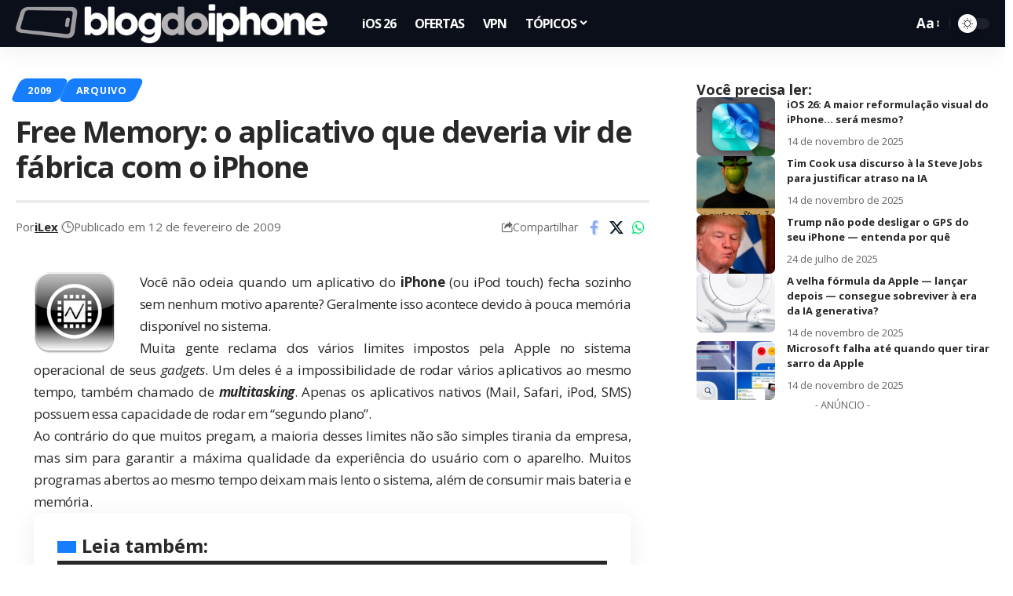

--- FILE ---
content_type: text/html; charset=UTF-8
request_url: https://blogdoiphone.com/arquivo/free-memory/
body_size: 28806
content:
<!DOCTYPE html>
<html dir="ltr" lang="pt-BR" prefix="og: https://ogp.me/ns#">
<head>
    <meta charset="UTF-8" />
    <meta http-equiv="X-UA-Compatible" content="IE=edge" />
	<meta name="viewport" content="width=device-width, initial-scale=1.0" />
    <link rel="profile" href="https://gmpg.org/xfn/11" />
	<title>Free Memory: o aplicativo que deveria vir de fábrica com o iPhone</title>
	<style>img:is([sizes="auto" i], [sizes^="auto," i]) { contain-intrinsic-size: 3000px 1500px }</style>
	
		<!-- All in One SEO Pro 4.7.4.2 - aioseo.com -->
		<meta name="description" content="Você não odeia quando um aplicativo do iPhone (ou iPod touch) fecha sozinho sem nenhum motivo aparente? Geralmente isso acontece devido à pouca memória disponível no sistema. Muita gente reclama dos vários limites impostos pela Apple no sistema operacional de seus gadgets. Um deles é a impossibilidade de rodar vários aplicativos ao mesmo tempo, também" />
		<meta name="robots" content="max-image-preview:large" />
		<meta name="google-site-verification" content="Hmi9JnEjgWXUk5VeV4ImO5v7NpbJS_BAM_rEMYvMrJ0" />
		<link rel="canonical" href="https://blogdoiphone.com/arquivo/free-memory/" />
		<meta name="generator" content="All in One SEO Pro (AIOSEO) 4.7.4.2" />
		<meta property="og:locale" content="pt_BR" />
		<meta property="og:site_name" content="Blog do iPhone" />
		<meta property="og:type" content="article" />
		<meta property="og:title" content="Free Memory: o aplicativo que deveria vir de fábrica com o iPhone" />
		<meta property="og:description" content="Você não odeia quando um aplicativo do iPhone (ou iPod touch) fecha sozinho sem nenhum motivo aparente? Geralmente isso acontece devido à pouca memória disponível no sistema. Muita gente reclama dos vários limites impostos pela Apple no sistema operacional de seus gadgets. Um deles é a impossibilidade de rodar vários aplicativos ao mesmo tempo, também" />
		<meta property="og:url" content="https://blogdoiphone.com/arquivo/free-memory/" />
		<meta property="og:image" content="https://blogdoiphone.com/wp-content/uploads/2020/06/512x512_logo_bdi-1.png" />
		<meta property="og:image:secure_url" content="https://blogdoiphone.com/wp-content/uploads/2020/06/512x512_logo_bdi-1.png" />
		<meta property="og:image:width" content="512" />
		<meta property="og:image:height" content="512" />
		<meta property="article:tag" content="appstore" />
		<meta property="article:published_time" content="2009-02-12T18:10:38+00:00" />
		<meta property="article:modified_time" content="2022-06-20T03:32:13+00:00" />
		<meta property="article:publisher" content="https://facebook.com/blogdoiphone/" />
		<meta name="twitter:card" content="summary_large_image" />
		<meta name="twitter:site" content="@blogdoiphone" />
		<meta name="twitter:title" content="Free Memory: o aplicativo que deveria vir de fábrica com o iPhone" />
		<meta name="twitter:description" content="Você não odeia quando um aplicativo do iPhone (ou iPod touch) fecha sozinho sem nenhum motivo aparente? Geralmente isso acontece devido à pouca memória disponível no sistema. Muita gente reclama dos vários limites impostos pela Apple no sistema operacional de seus gadgets. Um deles é a impossibilidade de rodar vários aplicativos ao mesmo tempo, também" />
		<meta name="twitter:creator" content="@blogdoiphone" />
		<meta name="twitter:image" content="https://blogdoiphone.com/wp-content/uploads/2020/06/512x512_logo_bdi-1.png" />
		<meta name="twitter:label1" content="Escrito por" />
		<meta name="twitter:data1" content="iLex" />
		<meta name="twitter:label2" content="Tempo de leitura estimado" />
		<meta name="twitter:data2" content="2 minutos" />
		<script type="application/ld+json" class="aioseo-schema">
			{"@context":"https:\/\/schema.org","@graph":[{"@type":"BreadcrumbList","@id":"https:\/\/blogdoiphone.com\/arquivo\/free-memory\/#breadcrumblist","itemListElement":[{"@type":"ListItem","@id":"https:\/\/blogdoiphone.com\/#listItem","position":1,"name":"In\u00edcio","item":"https:\/\/blogdoiphone.com\/","nextItem":"https:\/\/blogdoiphone.com\/arquivo\/#listItem"},{"@type":"ListItem","@id":"https:\/\/blogdoiphone.com\/arquivo\/#listItem","position":2,"name":"ARQUIVO","item":"https:\/\/blogdoiphone.com\/arquivo\/","nextItem":"https:\/\/blogdoiphone.com\/arquivo\/free-memory\/#listItem","previousItem":"https:\/\/blogdoiphone.com\/#listItem"},{"@type":"ListItem","@id":"https:\/\/blogdoiphone.com\/arquivo\/free-memory\/#listItem","position":3,"name":"Free Memory: o aplicativo que deveria vir de f\u00e1brica com o iPhone","previousItem":"https:\/\/blogdoiphone.com\/arquivo\/#listItem"}]},{"@type":"NewsArticle","@id":"https:\/\/blogdoiphone.com\/arquivo\/free-memory\/#newsarticle","name":"Free Memory: o aplicativo que deveria vir de f\u00e1brica com o iPhone","headline":"Free Memory: o aplicativo que deveria vir de f\u00e1brica com o iPhone","author":{"@id":"https:\/\/blogdoiphone.com\/autor\/ilex\/#author"},"publisher":{"@id":"https:\/\/blogdoiphone.com\/#organization"},"image":{"@type":"ImageObject","url":"https:\/\/blogdoiphone.com\/wp-content\/uploads\/2009\/02\/imagem33.png","@id":"https:\/\/blogdoiphone.com\/arquivo\/free-memory\/#articleImage","width":109,"height":109},"datePublished":"2009-02-12T16:10:38-02:00","dateModified":"2022-06-20T00:32:13-03:00","inLanguage":"pt-BR","mainEntityOfPage":{"@id":"https:\/\/blogdoiphone.com\/arquivo\/free-memory\/#webpage"},"isPartOf":{"@id":"https:\/\/blogdoiphone.com\/arquivo\/free-memory\/#webpage"},"articleSection":"2009, ARQUIVO, AppStore, Portugu\u00eas","dateline":"Publicado em fevereiro 12, 2009."},{"@type":"Organization","@id":"https:\/\/blogdoiphone.com\/#organization","name":"Blog do iPhone","url":"https:\/\/blogdoiphone.com\/","logo":{"@type":"ImageObject","url":"https:\/\/blogdoiphone.com\/wp-content\/uploads\/2024\/02\/512x512_logo_bdi_2023.png","@id":"https:\/\/blogdoiphone.com\/arquivo\/free-memory\/#organizationLogo","width":512,"height":512,"caption":"LOGO BDI Dynamic Island"},"image":{"@id":"https:\/\/blogdoiphone.com\/arquivo\/free-memory\/#organizationLogo"},"sameAs":["https:\/\/facebook.com\/blogdoiphone\/","https:\/\/twitter.com\/blogdoiphone","https:\/\/instagram.com\/blogdoiphone\/","https:\/\/br.pinterest.com\/blogdoiphone\/","https:\/\/youtube.com\/blogdoiphone\/"]},{"@type":"Person","@id":"https:\/\/blogdoiphone.com\/autor\/ilex\/#author","url":"https:\/\/blogdoiphone.com\/autor\/ilex\/","name":"iLex","image":{"@type":"ImageObject","@id":"https:\/\/blogdoiphone.com\/arquivo\/free-memory\/#authorImage","url":"https:\/\/blogdoiphone.com\/wp-content\/uploads\/2024\/06\/512x512_logo_bdi_icon-150x150.png","width":96,"height":96,"caption":"iLex"}},{"@type":"WebPage","@id":"https:\/\/blogdoiphone.com\/arquivo\/free-memory\/#webpage","url":"https:\/\/blogdoiphone.com\/arquivo\/free-memory\/","name":"Free Memory: o aplicativo que deveria vir de f\u00e1brica com o iPhone","description":"Voc\u00ea n\u00e3o odeia quando um aplicativo do iPhone (ou iPod touch) fecha sozinho sem nenhum motivo aparente? Geralmente isso acontece devido \u00e0 pouca mem\u00f3ria dispon\u00edvel no sistema. Muita gente reclama dos v\u00e1rios limites impostos pela Apple no sistema operacional de seus gadgets. Um deles \u00e9 a impossibilidade de rodar v\u00e1rios aplicativos ao mesmo tempo, tamb\u00e9m","inLanguage":"pt-BR","isPartOf":{"@id":"https:\/\/blogdoiphone.com\/#website"},"breadcrumb":{"@id":"https:\/\/blogdoiphone.com\/arquivo\/free-memory\/#breadcrumblist"},"author":{"@id":"https:\/\/blogdoiphone.com\/autor\/ilex\/#author"},"creator":{"@id":"https:\/\/blogdoiphone.com\/autor\/ilex\/#author"},"datePublished":"2009-02-12T16:10:38-02:00","dateModified":"2022-06-20T00:32:13-03:00"},{"@type":"WebSite","@id":"https:\/\/blogdoiphone.com\/#website","url":"https:\/\/blogdoiphone.com\/","name":"Blog do iPhone","description":"Tudo sobre iPhone","inLanguage":"pt-BR","publisher":{"@id":"https:\/\/blogdoiphone.com\/#organization"}}]}
		</script>
		<!-- All in One SEO Pro -->

<link rel='dns-prefetch' href='//www.googletagmanager.com' />
<link rel="alternate" type="application/rss+xml" title="Feed para Blog do iPhone &raquo;" href="https://blogdoiphone.com/feed/" />
<link rel="alternate" type="application/rss+xml" title="Feed de comentários para Blog do iPhone &raquo;" href="https://blogdoiphone.com/comments/feed/" />
<meta name="description" content="Você não odeia quando um aplicativo do iPhone (ou iPod touch) fecha sozinho sem nenhum motivo aparente? Geralmente isso acontece devido à pouca memória disponível no sistema. Muita gente reclama dos vários limites impostos pela Apple no sistema operacional de seus gadgets. Um deles é a impossibilidade de rodar vários aplicativos ao"><link rel="alternate" type="application/rss+xml" title="Feed de comentários para Blog do iPhone &raquo; Free Memory: o aplicativo que deveria vir de fábrica com o iPhone" href="https://blogdoiphone.com/arquivo/free-memory/feed/" />
<script type="application/ld+json">{
    "@context": "https://schema.org",
    "@type": "Organization",
    "legalName": "Blog do iPhone",
    "url": "https://blogdoiphone.com/",
    "logo": "https://blogdoiphone.com/wp-content/uploads/2025/06/logo-BDI-2025_site2x.png"
}</script>
<script>
window._wpemojiSettings = {"baseUrl":"https:\/\/s.w.org\/images\/core\/emoji\/16.0.1\/72x72\/","ext":".png","svgUrl":"https:\/\/s.w.org\/images\/core\/emoji\/16.0.1\/svg\/","svgExt":".svg","source":{"concatemoji":"https:\/\/blogdoiphone.com\/wp-includes\/js\/wp-emoji-release.min.js?ver=6.8.3"}};
/*! This file is auto-generated */
!function(s,n){var o,i,e;function c(e){try{var t={supportTests:e,timestamp:(new Date).valueOf()};sessionStorage.setItem(o,JSON.stringify(t))}catch(e){}}function p(e,t,n){e.clearRect(0,0,e.canvas.width,e.canvas.height),e.fillText(t,0,0);var t=new Uint32Array(e.getImageData(0,0,e.canvas.width,e.canvas.height).data),a=(e.clearRect(0,0,e.canvas.width,e.canvas.height),e.fillText(n,0,0),new Uint32Array(e.getImageData(0,0,e.canvas.width,e.canvas.height).data));return t.every(function(e,t){return e===a[t]})}function u(e,t){e.clearRect(0,0,e.canvas.width,e.canvas.height),e.fillText(t,0,0);for(var n=e.getImageData(16,16,1,1),a=0;a<n.data.length;a++)if(0!==n.data[a])return!1;return!0}function f(e,t,n,a){switch(t){case"flag":return n(e,"\ud83c\udff3\ufe0f\u200d\u26a7\ufe0f","\ud83c\udff3\ufe0f\u200b\u26a7\ufe0f")?!1:!n(e,"\ud83c\udde8\ud83c\uddf6","\ud83c\udde8\u200b\ud83c\uddf6")&&!n(e,"\ud83c\udff4\udb40\udc67\udb40\udc62\udb40\udc65\udb40\udc6e\udb40\udc67\udb40\udc7f","\ud83c\udff4\u200b\udb40\udc67\u200b\udb40\udc62\u200b\udb40\udc65\u200b\udb40\udc6e\u200b\udb40\udc67\u200b\udb40\udc7f");case"emoji":return!a(e,"\ud83e\udedf")}return!1}function g(e,t,n,a){var r="undefined"!=typeof WorkerGlobalScope&&self instanceof WorkerGlobalScope?new OffscreenCanvas(300,150):s.createElement("canvas"),o=r.getContext("2d",{willReadFrequently:!0}),i=(o.textBaseline="top",o.font="600 32px Arial",{});return e.forEach(function(e){i[e]=t(o,e,n,a)}),i}function t(e){var t=s.createElement("script");t.src=e,t.defer=!0,s.head.appendChild(t)}"undefined"!=typeof Promise&&(o="wpEmojiSettingsSupports",i=["flag","emoji"],n.supports={everything:!0,everythingExceptFlag:!0},e=new Promise(function(e){s.addEventListener("DOMContentLoaded",e,{once:!0})}),new Promise(function(t){var n=function(){try{var e=JSON.parse(sessionStorage.getItem(o));if("object"==typeof e&&"number"==typeof e.timestamp&&(new Date).valueOf()<e.timestamp+604800&&"object"==typeof e.supportTests)return e.supportTests}catch(e){}return null}();if(!n){if("undefined"!=typeof Worker&&"undefined"!=typeof OffscreenCanvas&&"undefined"!=typeof URL&&URL.createObjectURL&&"undefined"!=typeof Blob)try{var e="postMessage("+g.toString()+"("+[JSON.stringify(i),f.toString(),p.toString(),u.toString()].join(",")+"));",a=new Blob([e],{type:"text/javascript"}),r=new Worker(URL.createObjectURL(a),{name:"wpTestEmojiSupports"});return void(r.onmessage=function(e){c(n=e.data),r.terminate(),t(n)})}catch(e){}c(n=g(i,f,p,u))}t(n)}).then(function(e){for(var t in e)n.supports[t]=e[t],n.supports.everything=n.supports.everything&&n.supports[t],"flag"!==t&&(n.supports.everythingExceptFlag=n.supports.everythingExceptFlag&&n.supports[t]);n.supports.everythingExceptFlag=n.supports.everythingExceptFlag&&!n.supports.flag,n.DOMReady=!1,n.readyCallback=function(){n.DOMReady=!0}}).then(function(){return e}).then(function(){var e;n.supports.everything||(n.readyCallback(),(e=n.source||{}).concatemoji?t(e.concatemoji):e.wpemoji&&e.twemoji&&(t(e.twemoji),t(e.wpemoji)))}))}((window,document),window._wpemojiSettings);
</script>
<!-- blogdoiphone.com is managing ads with Advanced Ads 2.0.14 – https://wpadvancedads.com/ --><script id="blogd-ready">
			window.advanced_ads_ready=function(e,a){a=a||"complete";var d=function(e){return"interactive"===a?"loading"!==e:"complete"===e};d(document.readyState)?e():document.addEventListener("readystatechange",(function(a){d(a.target.readyState)&&e()}),{once:"interactive"===a})},window.advanced_ads_ready_queue=window.advanced_ads_ready_queue||[];		</script>
		<style id='wp-emoji-styles-inline-css'>

	img.wp-smiley, img.emoji {
		display: inline !important;
		border: none !important;
		box-shadow: none !important;
		height: 1em !important;
		width: 1em !important;
		margin: 0 0.07em !important;
		vertical-align: -0.1em !important;
		background: none !important;
		padding: 0 !important;
	}
</style>
<link rel='stylesheet' id='wp-block-library-css' href='https://blogdoiphone.com/wp-includes/css/dist/block-library/style.min.css?ver=6.8.3' media='all' />
<style id='classic-theme-styles-inline-css'>
/*! This file is auto-generated */
.wp-block-button__link{color:#fff;background-color:#32373c;border-radius:9999px;box-shadow:none;text-decoration:none;padding:calc(.667em + 2px) calc(1.333em + 2px);font-size:1.125em}.wp-block-file__button{background:#32373c;color:#fff;text-decoration:none}
</style>
<link rel='stylesheet' id='cb-carousel-style-css' href='https://blogdoiphone.com/wp-content/plugins/carousel-block/blocks/../build/carousel-legacy/style-index.css?ver=2.0.6' media='all' />
<style id='cb-carousel-v2-style-inline-css'>
.wp-block-cb-carousel-v2{position:relative}.wp-block-cb-carousel-v2[data-cb-pagination=true] .swiper-horizontal{margin-bottom:calc(var(--wp--custom--carousel-block--pagination-bullet-size, 8px)*4)}.wp-block-cb-carousel-v2 .cb-button-next,.wp-block-cb-carousel-v2 .cb-button-prev{color:var(--wp--custom--carousel-block--navigation-color,#000);height:var(--wp--custom--carousel-block--navigation-size,22px);margin-top:calc(0px - var(--wp--custom--carousel-block--navigation-size, 22px)/2);width:calc(var(--wp--custom--carousel-block--navigation-size, 22px)/44*27)}.wp-block-cb-carousel-v2 .cb-button-next:after,.wp-block-cb-carousel-v2 .cb-button-prev:after{font-size:var(--wp--custom--carousel-block--navigation-size,22px)}.wp-block-cb-carousel-v2 .cb-button-next:hover,.wp-block-cb-carousel-v2 .cb-button-prev:hover{color:var(--wp--custom--carousel-block--navigation-hover-color,var(--wp--custom--carousel-block--navigation-color,#000))}.wp-block-cb-carousel-v2 .cb-button-prev,.wp-block-cb-carousel-v2.cb-rtl .cb-button-next{left:calc(var(--wp--custom--carousel-block--navigation-size, 22px)*-1/44*27 - var(--wp--custom--carousel-block--navigation-sides-offset, 10px));right:auto}.wp-block-cb-carousel-v2 .cb-button-next,.wp-block-cb-carousel-v2.cb-rtl .cb-button-prev{left:auto;right:calc(var(--wp--custom--carousel-block--navigation-size, 22px)*-1/44*27 - var(--wp--custom--carousel-block--navigation-sides-offset, 10px))}.wp-block-cb-carousel-v2.cb-rtl .cb-button-next,.wp-block-cb-carousel-v2.cb-rtl .cb-button-prev{transform:scaleX(-1)}.wp-block-cb-carousel-v2 .cb-pagination.swiper-pagination-horizontal{bottom:var(--wp--custom--carousel-block--pagination-bottom,-20px);display:flex;justify-content:center;top:var(--wp--custom--carousel-block--pagination-top,auto)}.wp-block-cb-carousel-v2 .cb-pagination.swiper-pagination-horizontal.swiper-pagination-bullets .cb-pagination-bullet{margin:0 var(--wp--custom--carousel-block--pagination-bullet-horizontal-gap,4px)}.wp-block-cb-carousel-v2 .cb-pagination .cb-pagination-bullet{background:var(--wp--custom--carousel-block--pagination-bullet-color,var(--wp--custom--carousel-block--pagination-bullet-inactive-color,#000));height:var(--wp--custom--carousel-block--pagination-bullet-size,8px);opacity:var(--wp--custom--carousel-block--pagination-bullet-inactive-opacity,var(--wp--custom--carousel-block--pagination-bullet-opacity,.2));width:var(--wp--custom--carousel-block--pagination-bullet-size,8px)}.wp-block-cb-carousel-v2 .cb-pagination .cb-pagination-bullet.swiper-pagination-bullet-active{background:var(--wp--custom--carousel-block--pagination-bullet-active-color,#000);opacity:var(--wp--custom--carousel-block--pagination-bullet-active-opacity,1)}.wp-block-cb-carousel-v2 .cb-pagination .cb-pagination-bullet:not(.swiper-pagination-bullet-active):hover{background:var(--wp--custom--carousel-block--pagination-bullet-hover-color,var(--wp--custom--carousel-block--pagination-bullet-inactive-hover-color,var(--wp--custom--carousel-block--pagination-bullet-active-color,#000)));opacity:var(--wp--custom--carousel-block--pagination-bullet-inactive-hover-opacity,var(--wp--custom--carousel-block--pagination-bullet-inactive-opacity,.2))}.wp-block-cb-carousel-v2.alignfull .cb-button-next,.wp-block-cb-carousel-v2.alignfull .cb-button-prev{color:var(--wp--custom--carousel-block--navigation-alignfull-color,#000)}.wp-block-cb-carousel-v2.alignfull .cb-button-prev,.wp-block-cb-carousel-v2.alignfull.cb-rtl .cb-button-next{left:var(--wp--custom--carousel-block--navigation-sides-offset,10px);right:auto}.wp-block-cb-carousel-v2.alignfull .cb-button-next,.wp-block-cb-carousel-v2.alignfull.cb-rtl .cb-button-prev{left:auto;right:var(--wp--custom--carousel-block--navigation-sides-offset,10px)}.wp-block-cb-carousel-v2 .wp-block-image{margin-bottom:var(--wp--custom--carousel-block--image-margin-bottom,0);margin-top:var(--wp--custom--carousel-block--image-margin-top,0)}.wp-block-cb-carousel-v2 .wp-block-cover{margin-bottom:var(--wp--custom--carousel-block--cover-margin-bottom,0);margin-top:var(--wp--custom--carousel-block--cover-margin-top,0)}.wp-block-cb-carousel-v2 .wp-block-cover.aligncenter,.wp-block-cb-carousel-v2 .wp-block-image.aligncenter{margin-left:auto!important;margin-right:auto!important}

</style>
<style id='ctc-term-title-style-inline-css'>
.ctc-block-controls-dropdown .components-base-control__field{margin:0 !important}

</style>
<style id='ctc-copy-button-style-inline-css'>
.wp-block-ctc-copy-button{font-size:14px;line-height:normal;padding:8px 16px;border-width:1px;border-style:solid;border-color:inherit;border-radius:4px;cursor:pointer;display:inline-block}.ctc-copy-button-textarea{display:none !important}
</style>
<style id='ctc-copy-icon-style-inline-css'>
.wp-block-ctc-copy-icon .ctc-block-copy-icon{background:rgba(0,0,0,0);padding:0;margin:0;position:relative;cursor:pointer}.wp-block-ctc-copy-icon .ctc-block-copy-icon .check-icon{display:none}.wp-block-ctc-copy-icon .ctc-block-copy-icon svg{height:1em;width:1em}.wp-block-ctc-copy-icon .ctc-block-copy-icon::after{position:absolute;content:attr(aria-label);padding:.5em .75em;right:100%;color:#fff;background:#24292f;font-size:11px;border-radius:6px;line-height:1;right:100%;bottom:50%;margin-right:6px;-webkit-transform:translateY(50%);transform:translateY(50%)}.wp-block-ctc-copy-icon .ctc-block-copy-icon::before{content:"";top:50%;bottom:50%;left:-7px;margin-top:-6px;border:6px solid rgba(0,0,0,0);border-left-color:#24292f;position:absolute}.wp-block-ctc-copy-icon .ctc-block-copy-icon::after,.wp-block-ctc-copy-icon .ctc-block-copy-icon::before{opacity:0;visibility:hidden;-webkit-transition:opacity .2s ease-in-out,visibility .2s ease-in-out;transition:opacity .2s ease-in-out,visibility .2s ease-in-out}.wp-block-ctc-copy-icon .ctc-block-copy-icon.copied::after,.wp-block-ctc-copy-icon .ctc-block-copy-icon.copied::before{opacity:1;visibility:visible;-webkit-transition:opacity .2s ease-in-out,visibility .2s ease-in-out;transition:opacity .2s ease-in-out,visibility .2s ease-in-out}.wp-block-ctc-copy-icon .ctc-block-copy-icon.copied .check-icon{display:inline-block}.wp-block-ctc-copy-icon .ctc-block-copy-icon.copied .copy-icon{display:none !important}.ctc-copy-icon-textarea{display:none !important}
</style>
<style id='ctc-social-share-style-inline-css'>
.wp-block-ctc-social-share{display:-webkit-box;display:-ms-flexbox;display:flex;-webkit-box-align:center;-ms-flex-align:center;align-items:center;gap:8px}.wp-block-ctc-social-share svg{height:16px;width:16px}.wp-block-ctc-social-share a{display:-webkit-inline-box;display:-ms-inline-flexbox;display:inline-flex}.wp-block-ctc-social-share a:focus{outline:none}
</style>
<style id='global-styles-inline-css'>
:root{--wp--preset--aspect-ratio--square: 1;--wp--preset--aspect-ratio--4-3: 4/3;--wp--preset--aspect-ratio--3-4: 3/4;--wp--preset--aspect-ratio--3-2: 3/2;--wp--preset--aspect-ratio--2-3: 2/3;--wp--preset--aspect-ratio--16-9: 16/9;--wp--preset--aspect-ratio--9-16: 9/16;--wp--preset--color--black: #000000;--wp--preset--color--cyan-bluish-gray: #abb8c3;--wp--preset--color--white: #ffffff;--wp--preset--color--pale-pink: #f78da7;--wp--preset--color--vivid-red: #cf2e2e;--wp--preset--color--luminous-vivid-orange: #ff6900;--wp--preset--color--luminous-vivid-amber: #fcb900;--wp--preset--color--light-green-cyan: #7bdcb5;--wp--preset--color--vivid-green-cyan: #00d084;--wp--preset--color--pale-cyan-blue: #8ed1fc;--wp--preset--color--vivid-cyan-blue: #0693e3;--wp--preset--color--vivid-purple: #9b51e0;--wp--preset--gradient--vivid-cyan-blue-to-vivid-purple: linear-gradient(135deg,rgba(6,147,227,1) 0%,rgb(155,81,224) 100%);--wp--preset--gradient--light-green-cyan-to-vivid-green-cyan: linear-gradient(135deg,rgb(122,220,180) 0%,rgb(0,208,130) 100%);--wp--preset--gradient--luminous-vivid-amber-to-luminous-vivid-orange: linear-gradient(135deg,rgba(252,185,0,1) 0%,rgba(255,105,0,1) 100%);--wp--preset--gradient--luminous-vivid-orange-to-vivid-red: linear-gradient(135deg,rgba(255,105,0,1) 0%,rgb(207,46,46) 100%);--wp--preset--gradient--very-light-gray-to-cyan-bluish-gray: linear-gradient(135deg,rgb(238,238,238) 0%,rgb(169,184,195) 100%);--wp--preset--gradient--cool-to-warm-spectrum: linear-gradient(135deg,rgb(74,234,220) 0%,rgb(151,120,209) 20%,rgb(207,42,186) 40%,rgb(238,44,130) 60%,rgb(251,105,98) 80%,rgb(254,248,76) 100%);--wp--preset--gradient--blush-light-purple: linear-gradient(135deg,rgb(255,206,236) 0%,rgb(152,150,240) 100%);--wp--preset--gradient--blush-bordeaux: linear-gradient(135deg,rgb(254,205,165) 0%,rgb(254,45,45) 50%,rgb(107,0,62) 100%);--wp--preset--gradient--luminous-dusk: linear-gradient(135deg,rgb(255,203,112) 0%,rgb(199,81,192) 50%,rgb(65,88,208) 100%);--wp--preset--gradient--pale-ocean: linear-gradient(135deg,rgb(255,245,203) 0%,rgb(182,227,212) 50%,rgb(51,167,181) 100%);--wp--preset--gradient--electric-grass: linear-gradient(135deg,rgb(202,248,128) 0%,rgb(113,206,126) 100%);--wp--preset--gradient--midnight: linear-gradient(135deg,rgb(2,3,129) 0%,rgb(40,116,252) 100%);--wp--preset--font-size--small: 13px;--wp--preset--font-size--medium: 20px;--wp--preset--font-size--large: 36px;--wp--preset--font-size--x-large: 42px;--wp--preset--spacing--20: 0.44rem;--wp--preset--spacing--30: 0.67rem;--wp--preset--spacing--40: 1rem;--wp--preset--spacing--50: 1.5rem;--wp--preset--spacing--60: 2.25rem;--wp--preset--spacing--70: 3.38rem;--wp--preset--spacing--80: 5.06rem;--wp--preset--shadow--natural: 6px 6px 9px rgba(0, 0, 0, 0.2);--wp--preset--shadow--deep: 12px 12px 50px rgba(0, 0, 0, 0.4);--wp--preset--shadow--sharp: 6px 6px 0px rgba(0, 0, 0, 0.2);--wp--preset--shadow--outlined: 6px 6px 0px -3px rgba(255, 255, 255, 1), 6px 6px rgba(0, 0, 0, 1);--wp--preset--shadow--crisp: 6px 6px 0px rgba(0, 0, 0, 1);}:where(.is-layout-flex){gap: 0.5em;}:where(.is-layout-grid){gap: 0.5em;}body .is-layout-flex{display: flex;}.is-layout-flex{flex-wrap: wrap;align-items: center;}.is-layout-flex > :is(*, div){margin: 0;}body .is-layout-grid{display: grid;}.is-layout-grid > :is(*, div){margin: 0;}:where(.wp-block-columns.is-layout-flex){gap: 2em;}:where(.wp-block-columns.is-layout-grid){gap: 2em;}:where(.wp-block-post-template.is-layout-flex){gap: 1.25em;}:where(.wp-block-post-template.is-layout-grid){gap: 1.25em;}.has-black-color{color: var(--wp--preset--color--black) !important;}.has-cyan-bluish-gray-color{color: var(--wp--preset--color--cyan-bluish-gray) !important;}.has-white-color{color: var(--wp--preset--color--white) !important;}.has-pale-pink-color{color: var(--wp--preset--color--pale-pink) !important;}.has-vivid-red-color{color: var(--wp--preset--color--vivid-red) !important;}.has-luminous-vivid-orange-color{color: var(--wp--preset--color--luminous-vivid-orange) !important;}.has-luminous-vivid-amber-color{color: var(--wp--preset--color--luminous-vivid-amber) !important;}.has-light-green-cyan-color{color: var(--wp--preset--color--light-green-cyan) !important;}.has-vivid-green-cyan-color{color: var(--wp--preset--color--vivid-green-cyan) !important;}.has-pale-cyan-blue-color{color: var(--wp--preset--color--pale-cyan-blue) !important;}.has-vivid-cyan-blue-color{color: var(--wp--preset--color--vivid-cyan-blue) !important;}.has-vivid-purple-color{color: var(--wp--preset--color--vivid-purple) !important;}.has-black-background-color{background-color: var(--wp--preset--color--black) !important;}.has-cyan-bluish-gray-background-color{background-color: var(--wp--preset--color--cyan-bluish-gray) !important;}.has-white-background-color{background-color: var(--wp--preset--color--white) !important;}.has-pale-pink-background-color{background-color: var(--wp--preset--color--pale-pink) !important;}.has-vivid-red-background-color{background-color: var(--wp--preset--color--vivid-red) !important;}.has-luminous-vivid-orange-background-color{background-color: var(--wp--preset--color--luminous-vivid-orange) !important;}.has-luminous-vivid-amber-background-color{background-color: var(--wp--preset--color--luminous-vivid-amber) !important;}.has-light-green-cyan-background-color{background-color: var(--wp--preset--color--light-green-cyan) !important;}.has-vivid-green-cyan-background-color{background-color: var(--wp--preset--color--vivid-green-cyan) !important;}.has-pale-cyan-blue-background-color{background-color: var(--wp--preset--color--pale-cyan-blue) !important;}.has-vivid-cyan-blue-background-color{background-color: var(--wp--preset--color--vivid-cyan-blue) !important;}.has-vivid-purple-background-color{background-color: var(--wp--preset--color--vivid-purple) !important;}.has-black-border-color{border-color: var(--wp--preset--color--black) !important;}.has-cyan-bluish-gray-border-color{border-color: var(--wp--preset--color--cyan-bluish-gray) !important;}.has-white-border-color{border-color: var(--wp--preset--color--white) !important;}.has-pale-pink-border-color{border-color: var(--wp--preset--color--pale-pink) !important;}.has-vivid-red-border-color{border-color: var(--wp--preset--color--vivid-red) !important;}.has-luminous-vivid-orange-border-color{border-color: var(--wp--preset--color--luminous-vivid-orange) !important;}.has-luminous-vivid-amber-border-color{border-color: var(--wp--preset--color--luminous-vivid-amber) !important;}.has-light-green-cyan-border-color{border-color: var(--wp--preset--color--light-green-cyan) !important;}.has-vivid-green-cyan-border-color{border-color: var(--wp--preset--color--vivid-green-cyan) !important;}.has-pale-cyan-blue-border-color{border-color: var(--wp--preset--color--pale-cyan-blue) !important;}.has-vivid-cyan-blue-border-color{border-color: var(--wp--preset--color--vivid-cyan-blue) !important;}.has-vivid-purple-border-color{border-color: var(--wp--preset--color--vivid-purple) !important;}.has-vivid-cyan-blue-to-vivid-purple-gradient-background{background: var(--wp--preset--gradient--vivid-cyan-blue-to-vivid-purple) !important;}.has-light-green-cyan-to-vivid-green-cyan-gradient-background{background: var(--wp--preset--gradient--light-green-cyan-to-vivid-green-cyan) !important;}.has-luminous-vivid-amber-to-luminous-vivid-orange-gradient-background{background: var(--wp--preset--gradient--luminous-vivid-amber-to-luminous-vivid-orange) !important;}.has-luminous-vivid-orange-to-vivid-red-gradient-background{background: var(--wp--preset--gradient--luminous-vivid-orange-to-vivid-red) !important;}.has-very-light-gray-to-cyan-bluish-gray-gradient-background{background: var(--wp--preset--gradient--very-light-gray-to-cyan-bluish-gray) !important;}.has-cool-to-warm-spectrum-gradient-background{background: var(--wp--preset--gradient--cool-to-warm-spectrum) !important;}.has-blush-light-purple-gradient-background{background: var(--wp--preset--gradient--blush-light-purple) !important;}.has-blush-bordeaux-gradient-background{background: var(--wp--preset--gradient--blush-bordeaux) !important;}.has-luminous-dusk-gradient-background{background: var(--wp--preset--gradient--luminous-dusk) !important;}.has-pale-ocean-gradient-background{background: var(--wp--preset--gradient--pale-ocean) !important;}.has-electric-grass-gradient-background{background: var(--wp--preset--gradient--electric-grass) !important;}.has-midnight-gradient-background{background: var(--wp--preset--gradient--midnight) !important;}.has-small-font-size{font-size: var(--wp--preset--font-size--small) !important;}.has-medium-font-size{font-size: var(--wp--preset--font-size--medium) !important;}.has-large-font-size{font-size: var(--wp--preset--font-size--large) !important;}.has-x-large-font-size{font-size: var(--wp--preset--font-size--x-large) !important;}
:where(.wp-block-post-template.is-layout-flex){gap: 1.25em;}:where(.wp-block-post-template.is-layout-grid){gap: 1.25em;}
:where(.wp-block-columns.is-layout-flex){gap: 2em;}:where(.wp-block-columns.is-layout-grid){gap: 2em;}
:root :where(.wp-block-pullquote){font-size: 1.5em;line-height: 1.6;}
</style>
<link rel='stylesheet' id='copy-the-code-css' href='https://blogdoiphone.com/wp-content/plugins/copy-the-code/assets/css/copy-the-code.css?ver=4.1.1' media='all' />
<link rel='stylesheet' id='ctc-copy-inline-css' href='https://blogdoiphone.com/wp-content/plugins/copy-the-code/assets/css/copy-inline.css?ver=4.1.1' media='all' />
<link rel='stylesheet' id='foxiz-elements-css' href='https://blogdoiphone.com/wp-content/plugins/foxiz-core/lib/foxiz-elements/public/style.css?ver=2.0' media='all' />
<link rel='stylesheet' id='ppress-frontend-css' href='https://blogdoiphone.com/wp-content/plugins/wp-user-avatar/assets/css/frontend.min.css?ver=4.16.8' media='all' />
<link rel='stylesheet' id='ppress-flatpickr-css' href='https://blogdoiphone.com/wp-content/plugins/wp-user-avatar/assets/flatpickr/flatpickr.min.css?ver=4.16.8' media='all' />
<link rel='stylesheet' id='ppress-select2-css' href='https://blogdoiphone.com/wp-content/plugins/wp-user-avatar/assets/select2/select2.min.css?ver=6.8.3' media='all' />
<link rel='stylesheet' id='jannah-extensions-shortcodes-styles-css' href='https://blogdoiphone.com/wp-content/plugins/jannah-extensions/shortcodes/assets/style.css?ver=6.8.3' media='all' />
<link rel='stylesheet' id='elementor-frontend-css' href='https://blogdoiphone.com/wp-content/plugins/elementor/assets/css/frontend.min.css?ver=3.33.0' media='all' />
<link rel='stylesheet' id='elementor-post-102046-css' href='https://blogdoiphone.com/wp-content/uploads/elementor/css/post-102046.css?ver=1768527330' media='all' />
<link rel='stylesheet' id='elementor-post-2018-css' href='https://blogdoiphone.com/wp-content/uploads/elementor/css/post-2018.css?ver=1768527330' media='all' />
<link rel='stylesheet' id='elementor-post-2314-css' href='https://blogdoiphone.com/wp-content/uploads/elementor/css/post-2314.css?ver=1768527330' media='all' />
<link rel='stylesheet' id='foxiz-font-css' href='https://fonts.googleapis.com/css?family=Open+Sans%3A300%2C400%2C500%2C600%2C700%2C800%2C300italic%2C400italic%2C500italic%2C600italic%2C700italic%2C800italic%7CCabin%3A400%2C700%7CIBM+Plex+Serif%3A600%7CSyne%3A700&#038;ver=2.6.4' media='all' />
<link rel='stylesheet' id='foxiz-main-css' href='https://blogdoiphone.com/wp-content/themes/foxiz/assets/css/main.css?ver=2.6.4' media='all' />
<style id='foxiz-main-inline-css'>
:root {--body-family:Open Sans;--body-fweight:400;--body-fsize:17px;--body-fspace:-0.02353em;--h1-family:Open Sans;--h1-fweight:700;--h1-fsize:38px;--h1-fspace:-0.04474em;--h2-family:Open Sans;--h2-fweight:700;--h2-fsize:30px;--h2-fspace:-0.03333em;--h3-family:Open Sans;--h3-fweight:700;--h3-fsize:24px;--h4-family:Open Sans;--h4-fweight:700;--h4-fsize:16px;--h5-family:Open Sans;--h5-fweight:700;--h5-fsize:13px;--h6-family:Open Sans;--h6-fweight:600;--h6-fsize:13px;--cat-family:Open Sans;--cat-fweight:700;--cat-fsize:11px;--meta-family:Open Sans;--meta-fweight:400;--meta-b-family:Open Sans;--meta-b-fweight:700;--input-family:Open Sans;--input-fweight:400;--input-fsize:14px;--btn-family:Open Sans;--btn-fweight:700;--btn-fsize:13px;--btn-fspace:-0.03846em;--menu-family:Open Sans;--menu-fweight:700;--menu-fsize:16px;--menu-fspace:-0.06250em;--submenu-family:Open Sans;--submenu-fweight:400;--submenu-fsize:15px;--submenu-fspace:-0.03333em;--dwidgets-family:Open Sans;--dwidgets-fweight:700;--dwidgets-fsize:13px;--headline-family:Open Sans;--headline-fweight:700;--headline-fsize:40px;--headline-fspace:-0.04250em;--tagline-family:Open Sans;--tagline-fweight:400;--tagline-fsize:21px;--heading-family:Open Sans;--heading-fweight:700;--subheading-family:Open Sans;--subheading-fweight:400;--quote-family:IBM Plex Serif;--quote-fweight:600;--quote-fspace:-0.4px;--epagi-family:Open Sans;--excerpt-family:'system-ui', -apple-system, BlinkMacSystemFont, 'Segoe UI', Roboto, Oxygen, Ubuntu, Cantarell, 'Fira Sans', 'Droid Sans', 'Helvetica Neue', sans-serif;--excerpt-fsize:14px;--bcrumb-family:Open Sans;--bcrumb-fweight:600;--bcrumb-fsize:14px;--toc-family:Open Sans;--toc-fweight:700;--readmore-fsize : 13px;--headline-s-fsize : 38px;--tagline-s-fsize : 21px;}@media (max-width: 1024px) {body {--body-fsize : 16px;--h1-fsize : 30px;--h2-fsize : 20px;--h3-fsize : 17px;--h4-fsize : 14px;--h5-fsize : 12px;--h6-fsize : 12px;--cat-fsize : 10px;--readmore-fsize : 12px;--input-fsize : 13px;--btn-fsize : 12px;--bcrumb-fsize : 12px;--excerpt-fsize : 13px;--dwidgets-fsize : 12px;--headline-fsize : 30px;--headline-s-fsize : 30px;--tagline-fsize : 16px;--tagline-s-fsize : 16px;}}@media (max-width: 767px) {body {--body-fsize : 17px;--h1-fsize : 32px;--h2-fsize : 27px;--h3-fsize : 17px;--h4-fsize : 14px;--h5-fsize : 12px;--h6-fsize : 12px;--cat-fsize : 10px;--readmore-fsize : 12px;--input-fsize : 13px;--btn-fsize : 12px;--bcrumb-fsize : 12px;--excerpt-fsize : 13px;--dwidgets-fsize : 12px;--headline-fsize : 32px;--headline-s-fsize : 32px;--tagline-fsize : 16px;--tagline-s-fsize : 16px;}}:root {--g-color :#167efc;--g-color-90 :#167efce6;--dark-accent :#0b0f19;--dark-accent-90 :#0b0f19e6;--dark-accent-0 :#0b0f1900;--review-color :#ff184e;--ecat-highlight :#e5e5e5;}[data-theme="dark"], .light-scheme {--solid-white :#04060c;}.is-hd-1, .is-hd-2, .is-hd-3 {--nav-bg: #0b0f19;--nav-bg-from: #0b0f19;--nav-bg-to: #0b0f19;--nav-color :#ffffff;--nav-color-10 :#ffffff1a;}[data-theme="dark"].is-hd-4 {--nav-bg: #191c20;--nav-bg-from: #191c20;--nav-bg-to: #191c20;}[data-theme="dark"].is-hd-5, [data-theme="dark"].is-hd-5:not(.sticky-on) {--nav-bg: #191c20;--nav-bg-from: #191c20;--nav-bg-to: #191c20;}:root {--mbnav-bg: #0b0f19;--mbnav-bg-from: #0b0f19;--mbnav-bg-to: #0b0f19;--submbnav-bg: #0b0a16;--submbnav-bg-from: #0b0a16;--submbnav-bg-to: #0b0a16;--mbnav-color :#ffffff;--submbnav-color :#ffffff;--submbnav-color-10 :#ffffff1a;}[data-theme="dark"] {--mbnav-bg: #0b0f19;--mbnav-bg-from: #0b0f19;--mbnav-bg-to: #0b0f19;--submbnav-bg: #0b0a16;--submbnav-bg-from: #0b0a16;--submbnav-bg-to: #0b0a16;--mbnav-color :#ffffff;--submbnav-color :#ffffff;}:root {--topad-spacing :15px;--round-3 :7px;--round-5 :10px;--round-7 :15px;--hyperlink-line-color :var(--g-color);--hyperlink-weight :400;--s-content-width : 760px;--max-width-wo-sb : 840px;--s10-feat-ratio :45%;--s11-feat-ratio :45%;--login-popup-w : 350px;--caption-bdisplay : none;--list-style: disc; --list-position: outside; --list-spacing: 2.5rem; --child-list-style: circle;}.p-readmore { font-family:Open Sans;font-weight:700;letter-spacing:-0.4px;}.mobile-menu > li > a  { font-family:Open Sans;font-weight:400;font-size:14px;}.mobile-menu .sub-menu a, .logged-mobile-menu a { font-family:Open Sans;font-weight:700;font-size:16px;}.mobile-qview a { font-family:Syne;font-weight:700;font-size:15px;}.search-header:before { background-repeat : no-repeat;background-size : cover;background-image : url(https://blogdoiphone.com/wp-content/uploads/2025/07/search-bg.jpg);background-attachment : scroll;background-position : center center;}[data-theme="dark"] .search-header:before { background-repeat : no-repeat;background-size : cover;background-image : url(https://blogdoiphone.com/wp-content/uploads/2025/07/search-bgd.jpg);background-attachment : scroll;background-position : center center;}.footer-has-bg { background-color : #0000000a;}[data-theme="dark"] .footer-has-bg { background-color : #16181c;}#amp-mobile-version-switcher { display: none; }.search-icon-svg { -webkit-mask-image: url(https://blogdoiphone.com/wp-content/uploads/2025/07/tech-search.svg);mask-image: url(https://blogdoiphone.com/wp-content/uploads/2025/07/tech-search.svg); }
</style>
<link rel='stylesheet' id='foxiz-print-css' href='https://blogdoiphone.com/wp-content/themes/foxiz/assets/css/print.css?ver=2.6.4' media='all' />
<link rel='stylesheet' id='foxiz-style-css' href='https://blogdoiphone.com/wp-content/themes/foxiz/style.css?ver=2.6.4' media='all' />
<link rel='stylesheet' id='elementor-gf-local-roboto-css' href='https://blogdoiphone.com/wp-content/uploads/elementor/google-fonts/css/roboto.css?ver=1750037236' media='all' />
<link rel='stylesheet' id='elementor-gf-local-robotoslab-css' href='https://blogdoiphone.com/wp-content/uploads/elementor/google-fonts/css/robotoslab.css?ver=1750037249' media='all' />
<link rel='stylesheet' id='elementor-gf-local-cabin-css' href='http://172.233.27.140/wp-content/uploads/elementor/google-fonts/css/cabin.css?ver=1750045834' media='all' />
<script src="https://blogdoiphone.com/wp-includes/js/jquery/jquery.min.js?ver=3.7.1" id="jquery-core-js"></script>
<script src="https://blogdoiphone.com/wp-includes/js/jquery/jquery-migrate.min.js?ver=3.4.1" id="jquery-migrate-js"></script>
<script src="https://blogdoiphone.com/wp-content/plugins/copy-the-code/classes/gutenberg/blocks/copy-button/js/frontend.js?ver=1.0.0" id="ctc-copy-button-script-2-js"></script>
<script src="https://blogdoiphone.com/wp-content/plugins/copy-the-code/classes/gutenberg/blocks/copy-icon/js/frontend.js?ver=1.0.0" id="ctc-copy-icon-script-2-js"></script>
<script src="https://blogdoiphone.com/wp-content/plugins/wp-user-avatar/assets/flatpickr/flatpickr.min.js?ver=4.16.8" id="ppress-flatpickr-js"></script>
<script src="https://blogdoiphone.com/wp-content/plugins/wp-user-avatar/assets/select2/select2.min.js?ver=4.16.8" id="ppress-select2-js"></script>
<script id="advanced-ads-advanced-js-js-extra">
var advads_options = {"blog_id":"1","privacy":{"enabled":false,"state":"not_needed"}};
</script>
<script src="https://blogdoiphone.com/wp-content/plugins/advanced-ads/public/assets/js/advanced.min.js?ver=2.0.14" id="advanced-ads-advanced-js-js"></script>

<!-- Snippet da etiqueta do Google (gtag.js) adicionado pelo Site Kit -->
<!-- Snippet do Google Análises adicionado pelo Site Kit -->
<script src="https://www.googletagmanager.com/gtag/js?id=G-SYKXLNX4WE" id="google_gtagjs-js" async></script>
<script id="google_gtagjs-js-after">
window.dataLayer = window.dataLayer || [];function gtag(){dataLayer.push(arguments);}
gtag("set","linker",{"domains":["blogdoiphone.com"]});
gtag("js", new Date());
gtag("set", "developer_id.dZTNiMT", true);
gtag("config", "G-SYKXLNX4WE");
</script>
<script src="https://blogdoiphone.com/wp-content/themes/foxiz/assets/js/highlight-share.js?ver=1" id="highlight-share-js"></script>
<link rel="preload" href="https://blogdoiphone.com/wp-content/themes/foxiz/assets/fonts/icons.woff2?2.3" as="font" type="font/woff2" crossorigin="anonymous"> <link rel="https://api.w.org/" href="https://blogdoiphone.com/wp-json/" /><link rel="alternate" title="JSON" type="application/json" href="https://blogdoiphone.com/wp-json/wp/v2/posts/6679" /><link rel="EditURI" type="application/rsd+xml" title="RSD" href="https://blogdoiphone.com/xmlrpc.php?rsd" />

<link rel='shortlink' href='https://blogdoiphone.com/?p=6679' />
<link rel="alternate" title="oEmbed (JSON)" type="application/json+oembed" href="https://blogdoiphone.com/wp-json/oembed/1.0/embed?url=https%3A%2F%2Fblogdoiphone.com%2Farquivo%2Ffree-memory%2F" />
<link rel="alternate" title="oEmbed (XML)" type="text/xml+oembed" href="https://blogdoiphone.com/wp-json/oembed/1.0/embed?url=https%3A%2F%2Fblogdoiphone.com%2Farquivo%2Ffree-memory%2F&#038;format=xml" />
<meta name="generator" content="Site Kit by Google 1.168.0" /><!-- Google Tag Manager -->
<script>(function(w,d,s,l,i){w[l]=w[l]||[];w[l].push({'gtm.start':
new Date().getTime(),event:'gtm.js'});var f=d.getElementsByTagName(s)[0],
j=d.createElement(s),dl=l!='dataLayer'?'&l='+l:'';j.async=true;j.src=
'https://www.googletagmanager.com/gtm.js?id='+i+dl;f.parentNode.insertBefore(j,f);
})(window,document,'script','dataLayer','GTM-KTPNMV8');</script>
<!-- End Google Tag Manager --><script type="text/javascript">
		var advadsCfpQueue = [];
		var advadsCfpAd = function( adID ){
			if ( 'undefined' == typeof advadsProCfp ) { advadsCfpQueue.push( adID ) } else { advadsProCfp.addElement( adID ) }
		};
		</script>
		<meta name="generator" content="Elementor 3.33.0; features: e_font_icon_svg, additional_custom_breakpoints; settings: css_print_method-external, google_font-enabled, font_display-swap">
<script type="application/ld+json">{
    "@context": "https://schema.org",
    "@type": "WebSite",
    "@id": "https://blogdoiphone.com/#website",
    "url": "https://blogdoiphone.com/",
    "name": "Blog do iPhone",
    "potentialAction": {
        "@type": "SearchAction",
        "target": "https://blogdoiphone.com/?s={search_term_string}",
        "query-input": "required name=search_term_string"
    }
}</script>
			<style>
				.e-con.e-parent:nth-of-type(n+4):not(.e-lazyloaded):not(.e-no-lazyload),
				.e-con.e-parent:nth-of-type(n+4):not(.e-lazyloaded):not(.e-no-lazyload) * {
					background-image: none !important;
				}
				@media screen and (max-height: 1024px) {
					.e-con.e-parent:nth-of-type(n+3):not(.e-lazyloaded):not(.e-no-lazyload),
					.e-con.e-parent:nth-of-type(n+3):not(.e-lazyloaded):not(.e-no-lazyload) * {
						background-image: none !important;
					}
				}
				@media screen and (max-height: 640px) {
					.e-con.e-parent:nth-of-type(n+2):not(.e-lazyloaded):not(.e-no-lazyload),
					.e-con.e-parent:nth-of-type(n+2):not(.e-lazyloaded):not(.e-no-lazyload) * {
						background-image: none !important;
					}
				}
			</style>
			<script type="application/ld+json">{
    "@context": "https://schema.org",
    "@type": "NewsArticle",
    "headline": "Free Memory: o aplicativo que deveria vir de f\u00e1brica com o iPhone",
    "description": "Voc\u00ea n\u00e3o odeia quando um aplicativo do iPhone (ou iPod touch) fecha sozinho sem nenhum motivo aparente? Geralmente isso acontece devido \u00e0 pouca mem\u00f3ria dispon\u00edvel no sistema. Muita gente reclama dos v\u00e1rios limites impostos pela Apple no sistema operacional de seus gadgets. Um deles \u00e9 a impossibilidade de rodar v\u00e1rios aplicativos ao",
    "mainEntityOfPage": {
        "@type": "WebPage",
        "@id": "https://blogdoiphone.com/arquivo/free-memory/"
    },
    "author": {
        "@type": "Person",
        "name": "iLex",
        "url": "https://blogdoiphone.com"
    },
    "publisher": {
        "@type": "Organization",
        "name": "Blog do iPhone",
        "url": "https://blogdoiphone.com/",
        "logo": {
            "@type": "ImageObject",
            "url": "https://blogdoiphone.com/wp-content/uploads/2025/06/logo-BDI-2025_site2x.png"
        }
    },
    "dateModified": "2022-06-20T00:32:13-03:00",
    "datePublished": "2009-02-12T16:10:38-02:00",
    "image": {
        "@type": "ImageObject",
        "url": "",
        "width": "",
        "height": ""
    },
    "commentCount": 0,
    "articleSection": [
        "2009",
        "ARQUIVO"
    ]
}</script>
			<meta property="og:title" content="Free Memory: o aplicativo que deveria vir de fábrica com o iPhone"/>
			<meta property="og:url" content="https://blogdoiphone.com/arquivo/free-memory/"/>
			<meta property="og:site_name" content="Blog do iPhone"/>
							<meta property="og:type" content="article"/>
				<meta property="article:published_time" content="2009-02-12T16:10:38-02:00"/>
				<meta property="article:modified_time" content="2022-06-20T00:32:13-03:00"/>
				<meta name="author" content="iLex"/>
				<meta name="twitter:card" content="summary_large_image"/>
				<meta name="twitter:creator" content="@"/>
				<meta name="twitter:label1" content="Written by"/>
				<meta name="twitter:data1" content="iLex"/>
								<meta name="twitter:label2" content="Est. reading time"/>
				<meta name="twitter:data2" content="2 minutes"/>
			<script type="application/ld+json">{"@context":"http://schema.org","@type":"BreadcrumbList","itemListElement":[{"@type":"ListItem","position":5,"item":{"@id":"https://blogdoiphone.com/arquivo/free-memory/","name":"Free Memory: o aplicativo que deveria vir de fábrica com o iPhone"}},{"@type":"ListItem","position":4,"item":{"@id":"https://blogdoiphone.com/arquivo/2009/","name":"2009"}},{"@type":"ListItem","position":3,"item":{"@id":"https://blogdoiphone.com/arquivo/","name":"ARQUIVO"}},{"@type":"ListItem","position":2,"item":{"@id":"https://blogdoiphone.com/blog/","name":"Blog"}},{"@type":"ListItem","position":1,"item":{"@id":"https://blogdoiphone.com","name":"Blog do iPhone"}}]}</script>
<link rel="icon" href="https://blogdoiphone.com/wp-content/uploads/2024/06/cropped-512x512_logo_bdi_icon-32x32.png" sizes="32x32" />
<link rel="icon" href="https://blogdoiphone.com/wp-content/uploads/2024/06/cropped-512x512_logo_bdi_icon-192x192.png" sizes="192x192" />
<link rel="apple-touch-icon" href="https://blogdoiphone.com/wp-content/uploads/2024/06/cropped-512x512_logo_bdi_icon-180x180.png" />
<meta name="msapplication-TileImage" content="https://blogdoiphone.com/wp-content/uploads/2024/06/cropped-512x512_logo_bdi_icon-270x270.png" />
<script data-cfasync="false" nonce="d95df194-8459-4e67-bbee-399f055d8b5c">try{(function(w,d){!function(j,k,l,m){if(j.zaraz)console.error("zaraz is loaded twice");else{j[l]=j[l]||{};j[l].executed=[];j.zaraz={deferred:[],listeners:[]};j.zaraz._v="5874";j.zaraz._n="d95df194-8459-4e67-bbee-399f055d8b5c";j.zaraz.q=[];j.zaraz._f=function(n){return async function(){var o=Array.prototype.slice.call(arguments);j.zaraz.q.push({m:n,a:o})}};for(const p of["track","set","debug"])j.zaraz[p]=j.zaraz._f(p);j.zaraz.init=()=>{var q=k.getElementsByTagName(m)[0],r=k.createElement(m),s=k.getElementsByTagName("title")[0];s&&(j[l].t=k.getElementsByTagName("title")[0].text);j[l].x=Math.random();j[l].w=j.screen.width;j[l].h=j.screen.height;j[l].j=j.innerHeight;j[l].e=j.innerWidth;j[l].l=j.location.href;j[l].r=k.referrer;j[l].k=j.screen.colorDepth;j[l].n=k.characterSet;j[l].o=(new Date).getTimezoneOffset();if(j.dataLayer)for(const t of Object.entries(Object.entries(dataLayer).reduce((u,v)=>({...u[1],...v[1]}),{})))zaraz.set(t[0],t[1],{scope:"page"});j[l].q=[];for(;j.zaraz.q.length;){const w=j.zaraz.q.shift();j[l].q.push(w)}r.defer=!0;for(const x of[localStorage,sessionStorage])Object.keys(x||{}).filter(z=>z.startsWith("_zaraz_")).forEach(y=>{try{j[l]["z_"+y.slice(7)]=JSON.parse(x.getItem(y))}catch{j[l]["z_"+y.slice(7)]=x.getItem(y)}});r.referrerPolicy="origin";r.src="/cdn-cgi/zaraz/s.js?z="+btoa(encodeURIComponent(JSON.stringify(j[l])));q.parentNode.insertBefore(r,q)};["complete","interactive"].includes(k.readyState)?zaraz.init():j.addEventListener("DOMContentLoaded",zaraz.init)}}(w,d,"zarazData","script");window.zaraz._p=async d$=>new Promise(ea=>{if(d$){d$.e&&d$.e.forEach(eb=>{try{const ec=d.querySelector("script[nonce]"),ed=ec?.nonce||ec?.getAttribute("nonce"),ee=d.createElement("script");ed&&(ee.nonce=ed);ee.innerHTML=eb;ee.onload=()=>{d.head.removeChild(ee)};d.head.appendChild(ee)}catch(ef){console.error(`Error executing script: ${eb}\n`,ef)}});Promise.allSettled((d$.f||[]).map(eg=>fetch(eg[0],eg[1])))}ea()});zaraz._p({"e":["(function(w,d){})(window,document)"]});})(window,document)}catch(e){throw fetch("/cdn-cgi/zaraz/t"),e;};</script></head>
<body class="wp-singular post-template-default single single-post postid-6679 single-format-standard wp-embed-responsive wp-theme-foxiz elementor-default elementor-kit-102046 aa-prefix-blogd- menu-ani-1 hover-ani-7 btn-ani-1 btn-transform-1 is-rm-1 lmeta-dot loader-1 dark-sw-1 mtax-2 is-hd-1 is-standard-8 is-mstick yes-tstick is-backtop none-m-backtop " data-theme="browser">
<!-- Google Tag Manager (noscript) -->
<noscript><iframe src="https://www.googletagmanager.com/ns.html?id=GTM-KTPNMV8"
height="0" width="0" style="display:none;visibility:hidden"></iframe></noscript>
<!-- End Google Tag Manager (noscript) --><div class="site-outer">
			<div id="site-header" class="header-wrap rb-section header-set-1 header-1 header-wrapper style-shadow has-quick-menu">
					<div class="reading-indicator"><span id="reading-progress"></span></div>
					<div id="navbar-outer" class="navbar-outer">
				<div id="sticky-holder" class="sticky-holder">
					<div class="navbar-wrap">
						<div class="rb-container edge-padding">
							<div class="navbar-inner">
								<div class="navbar-left">
											<div class="logo-wrap is-image-logo site-branding">
			<a href="https://blogdoiphone.com/" class="logo" title="Blog do iPhone">
				<img fetchpriority="high" class="logo-default" data-mode="default" height="88" width="600" src="https://blogdoiphone.com/wp-content/uploads/2025/06/logo-BDI-2025_site2x.png" alt="Blog do iPhone" decoding="async" loading="eager"><img class="logo-dark" data-mode="dark" height="88" width="600" src="https://blogdoiphone.com/wp-content/uploads/2025/06/logo-BDI-2025_site2x.png" alt="Blog do iPhone" decoding="async" loading="eager"><img class="logo-transparent" height="88" width="600" src="https://blogdoiphone.com/wp-content/uploads/2025/06/logo-BDI-2025_site2x.png" alt="Blog do iPhone" decoding="async" loading="eager">			</a>
		</div>
				<nav id="site-navigation" class="main-menu-wrap" aria-label="menu principal"><ul id="menu-bdi_principal-1" class="main-menu rb-menu large-menu" itemscope itemtype="https://www.schema.org/SiteNavigationElement"><li class="menu-item menu-item-type-custom menu-item-object-custom menu-item-64846"><a title="iOS 26" href="/ios/ios-26/"><span>iOS 26</span></a></li>
<li class="menu-item menu-item-type-custom menu-item-object-custom menu-item-88903"><a title="OFERTAS" href="/ofertas"><span>OFERTAS</span></a></li>
<li class="menu-item menu-item-type-custom menu-item-object-custom menu-item-95519"><a title="Artigos sobre VPN" href="/vpn/"><span>VPN</span></a></li>
<li class="menu-item menu-item-type-custom menu-item-object-custom menu-item-has-children menu-item-88902"><a href="#"><span>TÓPICOS</span></a>
<ul class="sub-menu">
	<li id="menu-item-46778" class="menu-item menu-item-type-custom menu-item-object-custom menu-item-has-children menu-item-46778"><a title="Dicas para iPhone, iPod e iPad" href="/dicas"><span>DICAS</span></a>
	<ul class="sub-menu">
		<li id="menu-item-79168" class="menu-item menu-item-type-custom menu-item-object-custom menu-item-79168"><a title="Tutoriais de iPhone" href="/tutoriais"><span>TUTORIAIS</span></a></li>
		<li id="menu-item-79165" class="menu-item menu-item-type-custom menu-item-object-custom menu-item-79165"><a title="Bateria do iPhone" href="/bateria-do-iphone"><span>BATERIA DO iPHONE</span></a></li>
		<li id="menu-item-79167" class="menu-item menu-item-type-custom menu-item-object-custom menu-item-79167"><a title="Dicas de WhatsApp" href="/sobre/whatsapp"><span>WHATSAPP</span></a></li>
		<li id="menu-item-79166" class="menu-item menu-item-type-custom menu-item-object-custom menu-item-79166"><a title="iPhone roubado" href="/seguranca/iphone-roubado-dicas/"><span>iPHONE ROUBADO</span></a></li>
	</ul>
</li>
	<li id="menu-item-67155" class="menu-item menu-item-type-custom menu-item-object-custom menu-item-has-children menu-item-67155"><a title="Apple" href="/apple/"><span>APPLE</span></a>
	<ul class="sub-menu">
		<li id="menu-item-67154" class="menu-item menu-item-type-custom menu-item-object-custom menu-item-67154"><a title="iPhone" href="/iphone/"><span>iPHONE</span></a></li>
		<li id="menu-item-67156" class="menu-item menu-item-type-custom menu-item-object-custom menu-item-67156"><a href="/ipad/"><span>iPAD</span></a></li>
		<li id="menu-item-67157" class="menu-item menu-item-type-custom menu-item-object-custom menu-item-67157"><a href="/ios/"><span>iOS</span></a></li>
		<li id="menu-item-67158" class="menu-item menu-item-type-custom menu-item-object-custom menu-item-67158"><a href="/sobre/iCloud/"><span>iCLOUD</span></a></li>
		<li id="menu-item-67159" class="menu-item menu-item-type-custom menu-item-object-custom menu-item-67159"><a href="/apple-watch"><span>APPLE WATCH</span></a></li>
		<li id="menu-item-67240" class="menu-item menu-item-type-custom menu-item-object-custom menu-item-67240"><a href="/steve-jobs/"><span>STEVE JOBS</span></a></li>
		<li id="menu-item-46794" class="menu-item menu-item-type-custom menu-item-object-custom menu-item-46794"><a href="/aplicativos/"><span>APLICATIVOS</span></a></li>
	</ul>
</li>
	<li id="menu-item-46808" class="menu-item menu-item-type-custom menu-item-object-custom menu-item-46808"><a href="/wallpapers/"><span>WALLPAPERS</span></a></li>
</ul>
</li>
</ul></nav>
				<div id="s-title-sticky" class="s-title-sticky">
			<div class="s-title-sticky-left">
				<span class="sticky-title-label">Lendo:</span>
				<span class="h4 sticky-title">Free Memory: o aplicativo que deveria vir de fábrica com o iPhone</span>
			</div>
					<div class="sticky-share-list">
			<div class="t-shared-header meta-text">
				<i class="rbi rbi-share" aria-hidden="true"></i>					<span class="share-label">Compartilhar</span>			</div>
			<div class="sticky-share-list-items effect-fadeout is-color">			<a class="share-action share-trigger icon-facebook" aria-label="Share on Facebook" href="https://www.facebook.com/sharer.php?u=https%3A%2F%2Fblogdoiphone.com%2Farquivo%2Ffree-memory%2F" data-title="Facebook" data-gravity=n  rel="nofollow"><i class="rbi rbi-facebook" aria-hidden="true"></i></a>
				<a class="share-action share-trigger icon-twitter" aria-label="Share on Twitter" href="https://twitter.com/intent/tweet?text=Free+Memory%3A+o+aplicativo+que+deveria+vir+de+f%C3%A1brica+com+o+iPhone&amp;url=https%3A%2F%2Fblogdoiphone.com%2Farquivo%2Ffree-memory%2F&amp;via=" data-title="Twitter" data-gravity=n  rel="nofollow">
			<i class="rbi rbi-twitter" aria-hidden="true"></i></a>			<a class="share-action icon-whatsapp is-web" aria-label="Share on Whatsapp" href="https://web.whatsapp.com/send?text=Free+Memory%3A+o+aplicativo+que+deveria+vir+de+f%C3%A1brica+com+o+iPhone &#9758; https%3A%2F%2Fblogdoiphone.com%2Farquivo%2Ffree-memory%2F" target="_blank" data-title="WhatsApp" data-gravity=n  rel="nofollow"><i class="rbi rbi-whatsapp" aria-hidden="true"></i></a>
			<a class="share-action icon-whatsapp is-mobile" aria-label="Share on Whatsapp" href="whatsapp://send?text=Free+Memory%3A+o+aplicativo+que+deveria+vir+de+f%C3%A1brica+com+o+iPhone &#9758; https%3A%2F%2Fblogdoiphone.com%2Farquivo%2Ffree-memory%2F" target="_blank" data-title="WhatsApp" data-gravity=n  rel="nofollow"><i class="rbi rbi-whatsapp" aria-hidden="true"></i></a>
					<a class="share-action native-share-trigger more-icon" aria-label="More" href="#" data-link="https://blogdoiphone.com/arquivo/free-memory/" data-ptitle="Free Memory: o aplicativo que deveria vir de fábrica com o iPhone" data-title="Mais"  data-gravity=n  rel="nofollow"><i class="rbi rbi-more" aria-hidden="true"></i></a>
		</div>
		</div>
				</div>
									</div>
								<div class="navbar-right">
											<div class="wnav-holder font-resizer">
			<a href="#" class="font-resizer-trigger" data-title="Font Resizer"><span class="screen-reader-text">Font Resizer</span><strong>Aa</strong></a>
		</div>
				<div class="dark-mode-toggle-wrap">
			<div class="dark-mode-toggle">
                <span class="dark-mode-slide">
                    <i class="dark-mode-slide-btn mode-icon-dark" data-title="Mudar para Claro"><svg class="svg-icon svg-mode-dark" aria-hidden="true" role="img" focusable="false" xmlns="http://www.w3.org/2000/svg" viewBox="0 0 512 512"><path fill="currentColor" d="M507.681,209.011c-1.297-6.991-7.324-12.111-14.433-12.262c-7.104-0.122-13.347,4.711-14.936,11.643 c-15.26,66.497-73.643,112.94-141.978,112.94c-80.321,0-145.667-65.346-145.667-145.666c0-68.335,46.443-126.718,112.942-141.976 c6.93-1.59,11.791-7.826,11.643-14.934c-0.149-7.108-5.269-13.136-12.259-14.434C287.546,1.454,271.735,0,256,0 C187.62,0,123.333,26.629,74.98,74.981C26.628,123.333,0,187.62,0,256s26.628,132.667,74.98,181.019 C123.333,485.371,187.62,512,256,512s132.667-26.629,181.02-74.981C485.372,388.667,512,324.38,512,256 C512,240.278,510.546,224.469,507.681,209.011z" /></svg></i>
                    <i class="dark-mode-slide-btn mode-icon-default" data-title="Mudar para Escuro"><svg class="svg-icon svg-mode-light" aria-hidden="true" role="img" focusable="false" xmlns="http://www.w3.org/2000/svg" viewBox="0 0 232.447 232.447"><path fill="currentColor" d="M116.211,194.8c-4.143,0-7.5,3.357-7.5,7.5v22.643c0,4.143,3.357,7.5,7.5,7.5s7.5-3.357,7.5-7.5V202.3 C123.711,198.157,120.354,194.8,116.211,194.8z" /><path fill="currentColor" d="M116.211,37.645c4.143,0,7.5-3.357,7.5-7.5V7.505c0-4.143-3.357-7.5-7.5-7.5s-7.5,3.357-7.5,7.5v22.641 C108.711,34.288,112.068,37.645,116.211,37.645z" /><path fill="currentColor" d="M50.054,171.78l-16.016,16.008c-2.93,2.929-2.931,7.677-0.003,10.606c1.465,1.466,3.385,2.198,5.305,2.198 c1.919,0,3.838-0.731,5.302-2.195l16.016-16.008c2.93-2.929,2.931-7.677,0.003-10.606C57.731,168.852,52.982,168.851,50.054,171.78 z" /><path fill="currentColor" d="M177.083,62.852c1.919,0,3.838-0.731,5.302-2.195L198.4,44.649c2.93-2.929,2.931-7.677,0.003-10.606 c-2.93-2.932-7.679-2.931-10.607-0.003l-16.016,16.008c-2.93,2.929-2.931,7.677-0.003,10.607 C173.243,62.12,175.163,62.852,177.083,62.852z" /><path fill="currentColor" d="M37.645,116.224c0-4.143-3.357-7.5-7.5-7.5H7.5c-4.143,0-7.5,3.357-7.5,7.5s3.357,7.5,7.5,7.5h22.645 C34.287,123.724,37.645,120.366,37.645,116.224z" /><path fill="currentColor" d="M224.947,108.724h-22.652c-4.143,0-7.5,3.357-7.5,7.5s3.357,7.5,7.5,7.5h22.652c4.143,0,7.5-3.357,7.5-7.5 S229.09,108.724,224.947,108.724z" /><path fill="currentColor" d="M50.052,60.655c1.465,1.465,3.384,2.197,5.304,2.197c1.919,0,3.839-0.732,5.303-2.196c2.93-2.929,2.93-7.678,0.001-10.606 L44.652,34.042c-2.93-2.93-7.679-2.929-10.606-0.001c-2.93,2.929-2.93,7.678-0.001,10.606L50.052,60.655z" /><path fill="currentColor" d="M182.395,171.782c-2.93-2.929-7.679-2.93-10.606-0.001c-2.93,2.929-2.93,7.678-0.001,10.607l16.007,16.008 c1.465,1.465,3.384,2.197,5.304,2.197c1.919,0,3.839-0.732,5.303-2.196c2.93-2.929,2.93-7.678,0.001-10.607L182.395,171.782z" /><path fill="currentColor" d="M116.22,48.7c-37.232,0-67.523,30.291-67.523,67.523s30.291,67.523,67.523,67.523s67.522-30.291,67.522-67.523 S153.452,48.7,116.22,48.7z M116.22,168.747c-28.962,0-52.523-23.561-52.523-52.523S87.258,63.7,116.22,63.7 c28.961,0,52.522,23.562,52.522,52.523S145.181,168.747,116.22,168.747z" /></svg></i>
                </span>
			</div>
		</div>
										</div>
							</div>
						</div>
					</div>
							<div id="header-mobile" class="header-mobile mh-style-shadow">
			<div class="header-mobile-wrap">
						<div class="mbnav edge-padding">
			<div class="navbar-left">
						<div class="mobile-toggle-wrap">
							<a href="#" class="mobile-menu-trigger" aria-label="gatilho mobile">		<span class="burger-icon"><span></span><span></span><span></span></span>
	</a>
					</div>
			<div class="mobile-logo-wrap is-image-logo site-branding">
			<a href="https://blogdoiphone.com/" title="Blog do iPhone">
				<img fetchpriority="high" class="logo-default" data-mode="default" height="88" width="600" src="https://blogdoiphone.com/wp-content/uploads/2025/06/logo-BDI-2025_site2x.png" alt="Blog do iPhone" decoding="async" loading="eager"><img class="logo-dark" data-mode="dark" height="88" width="600" src="https://blogdoiphone.com/wp-content/uploads/2025/06/logo-BDI-2025_site2x.png" alt="Blog do iPhone" decoding="async" loading="eager">			</a>
		</div>
					</div>
			<div class="navbar-right">
							<a href="#" class="mobile-menu-trigger mobile-search-icon" aria-label="buscar"><span class="search-icon-svg"></span></a>
				<div class="wnav-holder font-resizer">
			<a href="#" class="font-resizer-trigger" data-title="Font Resizer"><span class="screen-reader-text">Font Resizer</span><strong>Aa</strong></a>
		</div>
				<div class="dark-mode-toggle-wrap">
			<div class="dark-mode-toggle">
                <span class="dark-mode-slide">
                    <i class="dark-mode-slide-btn mode-icon-dark" data-title="Mudar para Claro"><svg class="svg-icon svg-mode-dark" aria-hidden="true" role="img" focusable="false" xmlns="http://www.w3.org/2000/svg" viewBox="0 0 512 512"><path fill="currentColor" d="M507.681,209.011c-1.297-6.991-7.324-12.111-14.433-12.262c-7.104-0.122-13.347,4.711-14.936,11.643 c-15.26,66.497-73.643,112.94-141.978,112.94c-80.321,0-145.667-65.346-145.667-145.666c0-68.335,46.443-126.718,112.942-141.976 c6.93-1.59,11.791-7.826,11.643-14.934c-0.149-7.108-5.269-13.136-12.259-14.434C287.546,1.454,271.735,0,256,0 C187.62,0,123.333,26.629,74.98,74.981C26.628,123.333,0,187.62,0,256s26.628,132.667,74.98,181.019 C123.333,485.371,187.62,512,256,512s132.667-26.629,181.02-74.981C485.372,388.667,512,324.38,512,256 C512,240.278,510.546,224.469,507.681,209.011z" /></svg></i>
                    <i class="dark-mode-slide-btn mode-icon-default" data-title="Mudar para Escuro"><svg class="svg-icon svg-mode-light" aria-hidden="true" role="img" focusable="false" xmlns="http://www.w3.org/2000/svg" viewBox="0 0 232.447 232.447"><path fill="currentColor" d="M116.211,194.8c-4.143,0-7.5,3.357-7.5,7.5v22.643c0,4.143,3.357,7.5,7.5,7.5s7.5-3.357,7.5-7.5V202.3 C123.711,198.157,120.354,194.8,116.211,194.8z" /><path fill="currentColor" d="M116.211,37.645c4.143,0,7.5-3.357,7.5-7.5V7.505c0-4.143-3.357-7.5-7.5-7.5s-7.5,3.357-7.5,7.5v22.641 C108.711,34.288,112.068,37.645,116.211,37.645z" /><path fill="currentColor" d="M50.054,171.78l-16.016,16.008c-2.93,2.929-2.931,7.677-0.003,10.606c1.465,1.466,3.385,2.198,5.305,2.198 c1.919,0,3.838-0.731,5.302-2.195l16.016-16.008c2.93-2.929,2.931-7.677,0.003-10.606C57.731,168.852,52.982,168.851,50.054,171.78 z" /><path fill="currentColor" d="M177.083,62.852c1.919,0,3.838-0.731,5.302-2.195L198.4,44.649c2.93-2.929,2.931-7.677,0.003-10.606 c-2.93-2.932-7.679-2.931-10.607-0.003l-16.016,16.008c-2.93,2.929-2.931,7.677-0.003,10.607 C173.243,62.12,175.163,62.852,177.083,62.852z" /><path fill="currentColor" d="M37.645,116.224c0-4.143-3.357-7.5-7.5-7.5H7.5c-4.143,0-7.5,3.357-7.5,7.5s3.357,7.5,7.5,7.5h22.645 C34.287,123.724,37.645,120.366,37.645,116.224z" /><path fill="currentColor" d="M224.947,108.724h-22.652c-4.143,0-7.5,3.357-7.5,7.5s3.357,7.5,7.5,7.5h22.652c4.143,0,7.5-3.357,7.5-7.5 S229.09,108.724,224.947,108.724z" /><path fill="currentColor" d="M50.052,60.655c1.465,1.465,3.384,2.197,5.304,2.197c1.919,0,3.839-0.732,5.303-2.196c2.93-2.929,2.93-7.678,0.001-10.606 L44.652,34.042c-2.93-2.93-7.679-2.929-10.606-0.001c-2.93,2.929-2.93,7.678-0.001,10.606L50.052,60.655z" /><path fill="currentColor" d="M182.395,171.782c-2.93-2.929-7.679-2.93-10.606-0.001c-2.93,2.929-2.93,7.678-0.001,10.607l16.007,16.008 c1.465,1.465,3.384,2.197,5.304,2.197c1.919,0,3.839-0.732,5.303-2.196c2.93-2.929,2.93-7.678,0.001-10.607L182.395,171.782z" /><path fill="currentColor" d="M116.22,48.7c-37.232,0-67.523,30.291-67.523,67.523s30.291,67.523,67.523,67.523s67.522-30.291,67.522-67.523 S153.452,48.7,116.22,48.7z M116.22,168.747c-28.962,0-52.523-23.561-52.523-52.523S87.258,63.7,116.22,63.7 c28.961,0,52.522,23.562,52.522,52.523S145.181,168.747,116.22,168.747z" /></svg></i>
                </span>
			</div>
		</div>
					</div>
		</div>
	<div class="mobile-qview"><ul id="menu-bdi_principal-2" class="mobile-qview-inner"><li class="menu-item menu-item-type-custom menu-item-object-custom menu-item-64846"><a href="/ios/ios-26/"><span>iOS 26</span></a></li>
<li class="menu-item menu-item-type-custom menu-item-object-custom menu-item-88903"><a href="/ofertas"><span>OFERTAS</span></a></li>
<li class="menu-item menu-item-type-custom menu-item-object-custom menu-item-95519"><a href="/vpn/" title="Artigos sobre VPN"><span>VPN</span></a></li>
<li class="menu-item menu-item-type-custom menu-item-object-custom menu-item-88902"><a href="#"><span>TÓPICOS</span></a></li>
</ul></div>			</div>
					<div class="mobile-collapse">
			<div class="collapse-holder">
				<div class="collapse-inner">
											<div class="mobile-search-form edge-padding">		<div class="header-search-form is-form-layout">
							<span class="h5">Search</span>
			<form method="get" action="https://blogdoiphone.com/" class="rb-search-form"  data-search="post" data-limit="0" data-follow="0" data-tax="category" data-dsource="0"  data-ptype=""><div class="search-form-inner"><span class="search-icon"><span class="search-icon-svg"></span></span><span class="search-text"><input type="text" class="field" placeholder="Busque em nossos artigos..." value="" name="s"/></span><span class="rb-search-submit"><input type="submit" value="Busca"/><i class="rbi rbi-cright" aria-hidden="true"></i></span></div></form>		</div>
		</div>
										<nav class="mobile-menu-wrap edge-padding">
						<ul id="mobile-menu" class="mobile-menu"><li class="menu-item menu-item-type-custom menu-item-object-custom menu-item-64846"><a href="/ios/ios-26/"><span>iOS 26</span></a></li>
<li class="menu-item menu-item-type-custom menu-item-object-custom menu-item-88903"><a href="/ofertas"><span>OFERTAS</span></a></li>
<li class="menu-item menu-item-type-custom menu-item-object-custom menu-item-95519"><a href="/vpn/" title="Artigos sobre VPN"><span>VPN</span></a></li>
<li class="menu-item menu-item-type-custom menu-item-object-custom menu-item-has-children menu-item-88902"><a href="#"><span>TÓPICOS</span></a>
<ul class="sub-menu">
	<li class="menu-item menu-item-type-custom menu-item-object-custom menu-item-46778"><a href="/dicas" title="Dicas para iPhone, iPod e iPad"><span>DICAS</span></a></li>
	<li class="menu-item menu-item-type-custom menu-item-object-custom menu-item-67155"><a href="/apple/"><span>APPLE</span></a></li>
	<li class="menu-item menu-item-type-custom menu-item-object-custom menu-item-46808"><a href="/wallpapers/"><span>WALLPAPERS</span></a></li>
</ul>
</li>
</ul>					</nav>
										<div class="collapse-sections">
													<div class="mobile-socials">
								<span class="mobile-social-title h6">Siga-nos</span>
								<a class="social-link-facebook" aria-label="Facebook" data-title="Facebook" href="#" target="_blank" rel="noopener nofollow"><i class="rbi rbi-facebook" aria-hidden="true"></i></a><a class="social-link-twitter" aria-label="X" data-title="X" href="#" target="_blank" rel="noopener nofollow"><i class="rbi rbi-twitter" aria-hidden="true"></i></a><a class="social-link-youtube" aria-label="YouTube" data-title="YouTube" href="#" target="_blank" rel="noopener nofollow"><i class="rbi rbi-youtube" aria-hidden="true"></i></a>							</div>
											</div>
									</div>
			</div>
		</div>
			</div>
					</div>
			</div>
					</div>
		    <div class="site-wrap">			<div id="single-post-infinite" class="single-post-infinite none-mobile-sb" data-nextposturl="https://blogdoiphone.com/arquivo/acesso-ao-hotmail-pelo-iphone-agora-oficialmente-para-brasileiros/">
				<div class="single-post-outer activated" data-postid="6679" data-postlink="https://blogdoiphone.com/arquivo/free-memory/">
							<div class="single-standard-8 is-sidebar-right sticky-last-w">
			<div class="rb-s-container edge-padding">
				<article id="post-6679" class="post-6679 post type-post status-publish format-standard category-22223 category-arquivo tag-appstore">				<div class="grid-container">
					<div class="s-ct">
						<header class="single-header">
							<div class="s-cats ecat-bg-1 ecat-size-big"><div class="p-categories"><a class="p-category category-id-22223" href="https://blogdoiphone.com/arquivo/2009/" rel="category">2009</a><a class="p-category category-id-22221" href="https://blogdoiphone.com/arquivo/" rel="category">ARQUIVO</a></div></div>		<h1 class="s-title">Free Memory: o aplicativo que deveria vir de fábrica com o iPhone</h1>
				<div class="single-meta meta-s-default yes-0 yes-border">
							<div class="smeta-in">
										<div class="smeta-sec">
												<div class="p-meta">
							<div class="meta-inner is-meta">		<div class="meta-el">
							<span class="meta-label">Por</span>
			<a class="meta-author-url meta-author" href="https://blogdoiphone.com/autor/ilex/">iLex</a>		</div>
			<div class="meta-el meta-date">
		<i class="rbi rbi-clock" aria-hidden="true"></i>		<time class="date published" datetime="2009-02-12T16:10:38-02:00">Publicado em 12 de fevereiro de 2009</time>
		</div></div>
						</div>
					</div>
				</div>
							<div class="smeta-extra">		<div class="t-shared-sec tooltips-n is-color">
			<div class="t-shared-header is-meta">
				<i class="rbi rbi-share" aria-hidden="true"></i><span class="share-label">Compartilhar</span>
			</div>
			<div class="effect-fadeout">			<a class="share-action share-trigger icon-facebook" aria-label="Share on Facebook" href="https://www.facebook.com/sharer.php?u=https%3A%2F%2Fblogdoiphone.com%2Farquivo%2Ffree-memory%2F" data-title="Facebook" rel="nofollow"><i class="rbi rbi-facebook" aria-hidden="true"></i></a>
				<a class="share-action share-trigger icon-twitter" aria-label="Share on Twitter" href="https://twitter.com/intent/tweet?text=Free+Memory%3A+o+aplicativo+que+deveria+vir+de+f%C3%A1brica+com+o+iPhone&amp;url=https%3A%2F%2Fblogdoiphone.com%2Farquivo%2Ffree-memory%2F&amp;via=" data-title="Twitter" rel="nofollow">
			<i class="rbi rbi-twitter" aria-hidden="true"></i></a>			<a class="share-action icon-whatsapp is-web" aria-label="Share on Whatsapp" href="https://web.whatsapp.com/send?text=Free+Memory%3A+o+aplicativo+que+deveria+vir+de+f%C3%A1brica+com+o+iPhone &#9758; https%3A%2F%2Fblogdoiphone.com%2Farquivo%2Ffree-memory%2F" target="_blank" data-title="WhatsApp" rel="nofollow"><i class="rbi rbi-whatsapp" aria-hidden="true"></i></a>
			<a class="share-action icon-whatsapp is-mobile" aria-label="Share on Whatsapp" href="whatsapp://send?text=Free+Memory%3A+o+aplicativo+que+deveria+vir+de+f%C3%A1brica+com+o+iPhone &#9758; https%3A%2F%2Fblogdoiphone.com%2Farquivo%2Ffree-memory%2F" target="_blank" data-title="WhatsApp" rel="nofollow"><i class="rbi rbi-whatsapp" aria-hidden="true"></i></a>
					<a class="share-action native-share-trigger more-icon" aria-label="More" href="#" data-link="https://blogdoiphone.com/arquivo/free-memory/" data-ptitle="Free Memory: o aplicativo que deveria vir de fábrica com o iPhone" data-title="Mais"  rel="nofollow"><i class="rbi rbi-more" aria-hidden="true"></i></a>
		</div>
		</div>
		</div>
					</div>
								</header>
						<div class="s-feat-outer">
													</div>
								<div class="s-ct-wrap">
			<div class="s-ct-inner">
								<div class="e-ct-outer">
							<div class="entry-content rbct clearfix is-highlight-shares"><p style="text-align: justify;"><a href="http://itunes.apple.com/WebObjects/MZStore.woa/wa/viewSoftware?id=294768681&amp;mt=8"><img decoding="async" class="alignleft size-full wp-image-6681" title="Free Memory libera sua memória" src="https://blogdoiphone.com/wp-content/uploads/2009/02/imagem33.png" alt="Free Memory libera sua memória" width="109" height="109"></a>Você não odeia quando um aplicativo do <strong>iPhone</strong> (ou iPod touch) fecha sozinho sem nenhum motivo aparente? Geralmente isso acontece devido à pouca memória disponível no sistema.</p><div class="blogd-97985fa532d05643114a3a706c82857a blogd-conteudo-4" id="blogd-97985fa532d05643114a3a706c82857a"></div>
<p style="text-align: justify;">Muita gente reclama dos vários limites impostos pela Apple no sistema operacional de seus <em>gadgets</em>. Um deles é a impossibilidade de rodar vários aplicativos ao mesmo tempo, também chamado de <em><strong>multitasking</strong></em>. Apenas os aplicativos nativos (Mail, Safari, iPod, SMS) possuem essa capacidade de rodar em “segundo plano”.</p>
<p style="text-align: justify;">Ao contrário do que muitos pregam, a maioria desses limites não são simples tirania da empresa, mas sim para garantir a máxima qualidade da experiência do usuário com o aparelho. Muitos programas abertos ao mesmo tempo deixam mais lento o sistema, além de consumir mais bateria e memória.</p><div class="related-sec related-6">
			<div class="inner block-grid-small-1 rb-columns rb-col-3 is-gap-10">
				<div class="block-h heading-layout-12"><div class="heading-inner"><h3 class="heading-title none-toc"><span>Leia também:</span></h3></div></div>				<div class="block-inner">
							<div class="p-wrap p-grid p-grid-small-1" data-pid="65395">
				<div class="feat-holder">
						<div class="p-featured">
					<a class="p-flink" href="https://blogdoiphone.com/apple/app-store/regras-europa-app-store/" title="Novas regras da União Europeia dão mais poder aos desenvolvedores da App Store">
			<img loading="lazy" width="330" height="188" src="https://blogdoiphone.com/wp-content/uploads/2018/05/AppStore.jpg" class="featured-img wp-post-image" alt="" loading="lazy">		</a>
				</div>
	</div>
				<div class="p-content">
			<div class="entry-title h5">		<a class="p-url" href="https://blogdoiphone.com/apple/app-store/regras-europa-app-store/" rel="bookmark">Novas regras da União Europeia dão mais poder aos desenvolvedores da App Store</a></div>		</div>
				</div>
			<div class="p-wrap p-grid p-grid-small-1" data-pid="64392">
				<div class="feat-holder">
						<div class="p-featured">
					<a class="p-flink" href="https://blogdoiphone.com/apple/app-store/atualizando-atualizados/" title="App Store está oferecendo atualizações de apps que já foram atualizados">
			<img loading="lazy" width="330" height="193" src="https://blogdoiphone.com/wp-content/uploads/2017/08/AppStore_icon-1.jpg" class="featured-img wp-post-image" alt="" loading="lazy">		</a>
				</div>
	</div>
				<div class="p-content">
			<div class="entry-title h5">		<a class="p-url" href="https://blogdoiphone.com/apple/app-store/atualizando-atualizados/" rel="bookmark">App Store está oferecendo atualizações de apps que já foram atualizados</a></div>		</div>
				</div>
			<div class="p-wrap p-grid p-grid-small-1" data-pid="63625">
				<div class="feat-holder">
						<div class="p-featured">
					<a class="p-flink" href="https://blogdoiphone.com/apple/app-store/regras-app-store/" title="Apple muda regras e agora passará a aceitar notificações de marketing em aplicativos">
			<img loading="lazy" width="330" height="199" src="https://blogdoiphone.com/wp-content/uploads/2020/03/Notificacoes-ads.jpg" class="featured-img wp-post-image" alt="" loading="lazy">		</a>
				</div>
	</div>
				<div class="p-content">
			<div class="entry-title h5">		<a class="p-url" href="https://blogdoiphone.com/apple/app-store/regras-app-store/" rel="bookmark">Apple muda regras e agora passará a aceitar notificações de marketing em aplicativos</a></div>		</div>
				</div>
					</div>
			</div>
		</div>
<p style="text-align: justify;">Para impedir que programas travem todo o sistema, o iPhoneOS tem um dispositivo que impede que aplicativos rodem quando não há memória suficiente. É por isso que muitas vezes, quando recém instalamos um aplicativo, é sugerido que reiniciemos o aparelho, limpando a memória e impedindo que ele trave ou feche na metade.</p>
<p style="text-align: justify;">Agora surgiu um utilitário que resolve este problema, limpando a memória automaticamente e deixando-a livre para rodarmos o que quisermos. Esse aplicativo se chama <strong>Free Memory</strong>.</p>
<p><span id="more-6679"></span><a href="https://blogdoiphone.com/wp-content/uploads/2009/02/freememo.jpg"><img decoding="async" class="alignnone size-full wp-image-6680" title="Free Memory" src="https://blogdoiphone.com/wp-content/uploads/2009/02/freememo.jpg" alt="Free Memory" width="490"></a></p>
<p style="text-align: justify;">O Free Memory dispensa grandes explicações. Você o abre, clica no botão e pronto, nenhum aplicativo vai travar mais. O processo pode ser repetido quantas vezes quiser, sempre depois de usar por um tempo o aparelho.</p>
<p style="text-align: justify;">Com toda essa funcionalidade, você provavelmente está achando que é um aplicativo do jailbreak, não?<br>
Pois acredite, ele está disponível na <strong><a href="http://itunes.apple.com/WebObjects/MZStore.woa/wa/viewSoftware?id=294768681&amp;mt=8">App Store</a></strong>! Ele custa <strong>0,99$</strong> e é compatível com iPhone e iPod touch com firmware 2.x.</p>
<p style="text-align: justify;">Um investimento que vale muito a pena, pelas vantagens que o aplicativo traz.</p>
</div>
		<div class="efoot efoot-bg  p-categories">		<div class="efoot-bar tag-bar">
			<span class="blabel is-meta"><i class="rbi rbi-tag" aria-hidden="true"></i>SOBRE:</span><a href="https://blogdoiphone.com/sobre/appstore/" rel="tag">AppStore</a>		</div>
		</div>				</div>
			</div>
					<div class="e-shared-sec entry-sec">
			<div class="e-shared-header h4">
				<i class="rbi rbi-share" aria-hidden="true"></i><span>Compartilhar este Artigo</span>
			</div>
			<div class="rbbsl tooltips-n effect-fadeout is-bg">
							<a class="share-action share-trigger icon-facebook" aria-label="Share on Facebook" href="https://www.facebook.com/sharer.php?u=https%3A%2F%2Fblogdoiphone.com%2Farquivo%2Ffree-memory%2F" data-title="Facebook" rel="nofollow"><i class="rbi rbi-facebook" aria-hidden="true"></i><span>Facebook</span></a>
				<a class="share-action share-trigger icon-twitter" aria-label="Share on Twitter" href="https://twitter.com/intent/tweet?text=Free+Memory%3A+o+aplicativo+que+deveria+vir+de+f%C3%A1brica+com+o+iPhone&amp;url=https%3A%2F%2Fblogdoiphone.com%2Farquivo%2Ffree-memory%2F&amp;via=" data-title="Twitter" rel="nofollow">
			<i class="rbi rbi-twitter" aria-hidden="true"></i><span>Xwitter</span></a>			<a class="share-action icon-whatsapp is-web" aria-label="Share on Whatsapp" href="https://web.whatsapp.com/send?text=Free+Memory%3A+o+aplicativo+que+deveria+vir+de+f%C3%A1brica+com+o+iPhone &#9758; https%3A%2F%2Fblogdoiphone.com%2Farquivo%2Ffree-memory%2F" target="_blank" data-title="WhatsApp" rel="nofollow"><i class="rbi rbi-whatsapp" aria-hidden="true"></i><span>Whatsapp</span></a>
			<a class="share-action icon-whatsapp is-mobile" aria-label="Share on Whatsapp" href="whatsapp://send?text=Free+Memory%3A+o+aplicativo+que+deveria+vir+de+f%C3%A1brica+com+o+iPhone &#9758; https%3A%2F%2Fblogdoiphone.com%2Farquivo%2Ffree-memory%2F" target="_blank" data-title="WhatsApp" rel="nofollow"><i class="rbi rbi-whatsapp" aria-hidden="true"></i><span>Whatsapp</span></a>
					<a class="share-action native-share-trigger more-icon" aria-label="More" href="#" data-link="https://blogdoiphone.com/arquivo/free-memory/" data-ptitle="Free Memory: o aplicativo que deveria vir de fábrica com o iPhone" data-title="Mais"  rel="nofollow"><i class="rbi rbi-more" aria-hidden="true"></i></a>
					</div>
		</div>
		<div class="sticky-share-list-buffer">		<div class="sticky-share-list">
			<div class="t-shared-header meta-text">
				<i class="rbi rbi-share" aria-hidden="true"></i>					<span class="share-label">Compartilhar</span>			</div>
			<div class="sticky-share-list-items effect-fadeout is-color">			<a class="share-action share-trigger icon-facebook" aria-label="Share on Facebook" href="https://www.facebook.com/sharer.php?u=https%3A%2F%2Fblogdoiphone.com%2Farquivo%2Ffree-memory%2F" data-title="Facebook" data-gravity=n  rel="nofollow"><i class="rbi rbi-facebook" aria-hidden="true"></i></a>
				<a class="share-action share-trigger icon-twitter" aria-label="Share on Twitter" href="https://twitter.com/intent/tweet?text=Free+Memory%3A+o+aplicativo+que+deveria+vir+de+f%C3%A1brica+com+o+iPhone&amp;url=https%3A%2F%2Fblogdoiphone.com%2Farquivo%2Ffree-memory%2F&amp;via=" data-title="Twitter" data-gravity=n  rel="nofollow">
			<i class="rbi rbi-twitter" aria-hidden="true"></i></a>			<a class="share-action icon-whatsapp is-web" aria-label="Share on Whatsapp" href="https://web.whatsapp.com/send?text=Free+Memory%3A+o+aplicativo+que+deveria+vir+de+f%C3%A1brica+com+o+iPhone &#9758; https%3A%2F%2Fblogdoiphone.com%2Farquivo%2Ffree-memory%2F" target="_blank" data-title="WhatsApp" data-gravity=n  rel="nofollow"><i class="rbi rbi-whatsapp" aria-hidden="true"></i></a>
			<a class="share-action icon-whatsapp is-mobile" aria-label="Share on Whatsapp" href="whatsapp://send?text=Free+Memory%3A+o+aplicativo+que+deveria+vir+de+f%C3%A1brica+com+o+iPhone &#9758; https%3A%2F%2Fblogdoiphone.com%2Farquivo%2Ffree-memory%2F" target="_blank" data-title="WhatsApp" data-gravity=n  rel="nofollow"><i class="rbi rbi-whatsapp" aria-hidden="true"></i></a>
					<a class="share-action native-share-trigger more-icon" aria-label="More" href="#" data-link="https://blogdoiphone.com/arquivo/free-memory/" data-ptitle="Free Memory: o aplicativo que deveria vir de fábrica com o iPhone" data-title="Mais"  data-gravity=n  rel="nofollow"><i class="rbi rbi-more" aria-hidden="true"></i></a>
		</div>
		</div>
		</div>		</div>
			<div class="entry-pagination e-pagi entry-sec mobile-hide">
			<div class="inner">
									<div class="nav-el nav-left">
						<a href="https://blogdoiphone.com/arquivo/acesso-ao-hotmail-pelo-iphone-agora-oficialmente-para-brasileiros/">
                            <span class="nav-label is-meta">
                                <i class="rbi rbi-angle-left" aria-hidden="true"></i><span>Artigo Anterior</span>
                            </span><span class="nav-inner h4">
								                               <span class="e-pagi-holder"><span class="e-pagi-title p-url">Acesso ao Hotmail pelo iPhone agora oficialmente para brasileiros</span></span>
                            </span></a>
					</div>
									<div class="nav-el nav-right">
						<a href="https://blogdoiphone.com/arquivo/suposta-imagem-pode-ser-pista-para-proximo-modelo-do-iphone/">
                            <span class="nav-label is-meta">
                                <span>Próximo Artigo</span><i class="rbi rbi-angle-right" aria-hidden="true"></i>
                            </span><span class="nav-inner h4">
                                                           <span class="e-pagi-holder"><span class="e-pagi-title p-url">Suposta imagem pode ser pista para próximo modelo do iPhone (atualizado)</span></span>
                            </span></a>
					</div>
							</div>
		</div>
			<div class="comment-box-wrap entry-sec"><div class="comment-box-header">
			<span class="comment-box-title h3"><i class="rbi rbi-comment" aria-hidden="true"></i><span class="is-invisible">24 Comentários</span></span>
		<a href="#" class="show-post-comment"><i class="rbi rbi-comment" aria-hidden="true"></i>24 Comentários		</a>
	</div>
<div class="comment-holder is-hidden">
	<div id="comments" class="comments-area">
					<div id="respond" class="comment-respond">
		<h3 id="reply-title" class="comment-reply-title">Deixe um comentário <small><a rel="nofollow" id="cancel-comment-reply-link" href="/arquivo/free-memory/#respond" style="display:none;">Cancelar resposta</a></small></h3><form action="https://blogdoiphone.com/wp-comments-post.php" method="post" id="commentform" class="comment-form"><p class="comment-notes"><span id="email-notes">O seu endereço de e-mail não será publicado.</span> <span class="required-field-message">Campos obrigatórios são marcados com <span class="required">*</span></span></p><p class="comment-form-comment"><label for="comment">Comentário <span class="required">*</span></label> <textarea placeholder="Deixe um comentário" id="comment" name="comment" cols="45" rows="8" maxlength="65525" required></textarea></p><p class="comment-form-author"><label for="author">Nome <span class="required">*</span></label> <input placeholder="Seu nome" id="author" name="author" type="text" value="" size="30" maxlength="245" autocomplete="name" required /></p>
<p class="comment-form-email"><label for="email">E-mail <span class="required">*</span></label> <input placeholder="Seu email" id="email" name="email" type="email" value="" size="30" maxlength="100" aria-describedby="email-notes" autocomplete="email" required /></p>
<p class="comment-form-url"><label for="url">Site</label> <input placeholder="Seu website" id="url" name="url" type="url" value="" size="30" maxlength="200" autocomplete="url" /></p>
<p class="comment-form-cookies-consent"><input id="wp-comment-cookies-consent" name="wp-comment-cookies-consent" type="checkbox" value="yes" /> <label for="wp-comment-cookies-consent">Salvar meus dados neste navegador para a próxima vez que eu comentar.</label></p>
<p class="form-submit"><input name="submit" type="submit" id="submit" class="submit" value="Publicar comentário" /> <input type='hidden' name='comment_post_ID' value='6679' id='comment_post_ID' />
<input type='hidden' name='comment_parent' id='comment_parent' value='0' />
</p></form>	</div><!-- #respond -->
		</div>
</div>
</div>
							</div>
								<div class="sidebar-wrap single-sidebar">
				<div class="sidebar-inner clearfix">
							<div data-elementor-type="wp-post" data-elementor-id="2314" class="elementor elementor-2314">
				<div class="elementor-element elementor-element-c16c49e e-flex e-con-boxed e-con e-parent" data-id="c16c49e" data-element_type="container">
					<div class="e-con-inner">
				<div class="elementor-element elementor-element-17ac5dd elementor-widget elementor-widget-foxiz-heading" data-id="17ac5dd" data-element_type="widget" data-widget_type="foxiz-heading.default">
				<div class="elementor-widget-container">
					<div id="uid_17ac5dd" class="block-h heading-layout-10 tagline-iyes"><div class="heading-inner"><h3 class="heading-title"><span>Você precisa ler:</span></h3></div></div>				</div>
				</div>
				<div class="elementor-element elementor-element-2cb44af elementor-widget elementor-widget-foxiz-list-small-2" data-id="2cb44af" data-element_type="widget" data-widget_type="foxiz-list-small-2.default">
				<div class="elementor-widget-container">
					<div id="uid_2cb44af" class="block-wrap block-small block-list block-list-small-2 rb-columns rb-col-1 is-feat-left ict--1 meta-s-gray-line"><div class="block-inner">		<div class="p-wrap p-small p-list-small-2" data-pid="101896">
				<div class="feat-holder">		<div class="p-featured ratio-v1">
					<a class="p-flink" href="https://blogdoiphone.com/opiniao/ios-26-liquid-glass-redesign-ou-evolucao/" title="iOS 26: A maior reformulação visual do iPhone&#8230; será mesmo?">
			<img loading="lazy" width="150" height="150" src="https://blogdoiphone.com/wp-content/uploads/2025/06/Liquid-Glass-iOS-26-hero-150x150.jpg" class="featured-img wp-post-image" alt="Liquid Glass iOS 26" loading="lazy" decoding="async" />		</a>
				</div>
	</div>
				<div class="p-content">
			<h5 class="entry-title">		<a class="p-url" href="https://blogdoiphone.com/opiniao/ios-26-liquid-glass-redesign-ou-evolucao/" rel="bookmark">iOS 26: A maior reformulação visual do iPhone&#8230; será mesmo?</a></h5>			<div class="p-meta">
				<div class="meta-inner is-meta">
							<div class="meta-el meta-update">
						<time class="updated" datetime="2025-11-14T19:30:24-03:00">14 de novembro de 2025</time>
		</div>
						</div>
							</div>
				</div>
				</div>
			<div class="p-wrap p-small p-list-small-2" data-pid="103040">
				<div class="feat-holder">		<div class="p-featured ratio-v1">
					<a class="p-flink" href="https://blogdoiphone.com/opiniao/tim-cook-discurso-a-la-steve-jobs/" title="Tim Cook usa discurso à la Steve Jobs para justificar atraso na IA">
			<img loading="lazy" width="150" height="150" src="https://blogdoiphone.com/wp-content/uploads/2025/08/Nao-eh-Steve-Jobs-150x150.jpg" class="featured-img wp-post-image" alt="Ceci n&#039;est pas Steve Jobs" loading="lazy" decoding="async" />		</a>
				</div>
	</div>
				<div class="p-content">
			<h5 class="entry-title">		<a class="p-url" href="https://blogdoiphone.com/opiniao/tim-cook-discurso-a-la-steve-jobs/" rel="bookmark">Tim Cook usa discurso à la Steve Jobs para justificar atraso na IA</a></h5>			<div class="p-meta">
				<div class="meta-inner is-meta">
							<div class="meta-el meta-update">
						<time class="updated" datetime="2025-11-14T19:32:14-03:00">14 de novembro de 2025</time>
		</div>
						</div>
							</div>
				</div>
				</div>
			<div class="p-wrap p-small p-list-small-2" data-pid="102889">
				<div class="feat-holder">		<div class="p-featured ratio-v1">
					<a class="p-flink" href="https://blogdoiphone.com/opiniao/trump-nao-pode-desligar-gps-iphone/" title="Trump não pode desligar o GPS do seu iPhone — entenda por quê">
			<img loading="lazy" width="150" height="150" src="https://blogdoiphone.com/wp-content/uploads/2025/07/Trump-contrariado-150x150.jpg" class="featured-img wp-post-image" alt="" loading="lazy" decoding="async" />		</a>
				</div>
	</div>
				<div class="p-content">
			<h5 class="entry-title">		<a class="p-url" href="https://blogdoiphone.com/opiniao/trump-nao-pode-desligar-gps-iphone/" rel="bookmark">Trump não pode desligar o GPS do seu iPhone — entenda por quê</a></h5>			<div class="p-meta">
				<div class="meta-inner is-meta">
							<div class="meta-el meta-update">
						<time class="updated" datetime="2025-07-24T10:05:13-03:00">24 de julho de 2025</time>
		</div>
						</div>
							</div>
				</div>
				</div>
			<div class="p-wrap p-small p-list-small-2" data-pid="101683">
				<div class="feat-holder">		<div class="p-featured ratio-v1">
					<a class="p-flink" href="https://blogdoiphone.com/opiniao/formula-apple-lancar-depois/" title="A velha fórmula da Apple — lançar depois — consegue sobreviver à era da IA generativa?">
			<img loading="lazy" width="150" height="150" src="https://blogdoiphone.com/wp-content/uploads/2025/05/primeiro-ipod-2001-150x150.jpg" class="featured-img wp-post-image" alt="Primeiro Apple iPod 2021" loading="lazy" decoding="async" />		</a>
				</div>
	</div>
				<div class="p-content">
			<h5 class="entry-title">		<a class="p-url" href="https://blogdoiphone.com/opiniao/formula-apple-lancar-depois/" rel="bookmark">A velha fórmula da Apple — lançar depois — consegue sobreviver à era da IA generativa?</a></h5>			<div class="p-meta">
				<div class="meta-inner is-meta">
							<div class="meta-el meta-update">
						<time class="updated" datetime="2025-11-14T19:25:12-03:00">14 de novembro de 2025</time>
		</div>
						</div>
							</div>
				</div>
				</div>
			<div class="p-wrap p-small p-list-small-2" data-pid="102038">
				<div class="feat-holder">		<div class="p-featured ratio-v1">
					<a class="p-flink" href="https://blogdoiphone.com/opiniao/microsoft-sarro-apple-liquid-glass-vista/" title="Microsoft falha até quando quer tirar sarro da Apple">
			<img loading="lazy" width="150" height="150" src="https://blogdoiphone.com/wp-content/uploads/2025/06/Fail-Vista-Glass-150x150.jpg" class="featured-img wp-post-image" alt="Vista Glass" loading="lazy" decoding="async" />		</a>
				</div>
	</div>
				<div class="p-content">
			<h5 class="entry-title">		<a class="p-url" href="https://blogdoiphone.com/opiniao/microsoft-sarro-apple-liquid-glass-vista/" rel="bookmark">Microsoft falha até quando quer tirar sarro da Apple</a></h5>			<div class="p-meta">
				<div class="meta-inner is-meta">
							<div class="meta-el meta-update">
						<time class="updated" datetime="2025-11-14T19:26:31-03:00">14 de novembro de 2025</time>
		</div>
						</div>
							</div>
				</div>
				</div>
	</div></div>				</div>
				</div>
				<div class="elementor-element elementor-element-6fac8ed elementor-widget elementor-widget-foxiz-ad-script" data-id="6fac8ed" data-element_type="widget" data-widget_type="foxiz-ad-script.default">
				<div class="elementor-widget-container">
							<div class="ad-wrap ad-script-wrap">
							<span class="ad-description is-meta">- ANÚNCIO -</span>
							<div class="ad-script non-adsense edge-padding">
					<div id="c6c22edfb8c719eff0c3f21c176633b07"><div  class="blogd-cd41d22206548e2b70534336bcde00f5 blogd-custom-position" id="blogd-cd41d22206548e2b70534336bcde00f5"></div></div>				</div>
					</div>
						</div>
				</div>
					</div>
				</div>
				</div>
						</div>
			</div>
							</div>
				</article>			<div class="sfoter-sec single-related">
				<div class="block-h heading-layout-12"><div class="heading-inner"><h3 class="heading-title"><span>Você também pode gostar:</span></h3></div></div><div id="uuid_r6679" class="block-wrap block-small block-grid block-grid-small-1 rb-columns rb-col-4 is-gap-10 ecat-bg-1 meta-s-gray-line"><div class="block-inner">		<div class="p-wrap p-grid p-grid-small-1" data-pid="62798">
				<div class="feat-holder">
						<div class="p-featured">
					<a class="p-flink" href="https://blogdoiphone.com/arquivo/hack-ecg-apple-watch/" title="[hack] Como ativar o ECG do Apple Watch no Brasil de forma não-oficial">
			<img loading="lazy" width="330" height="177" src="https://blogdoiphone.com/wp-content/uploads/2019/11/ECG-AppleWatch.jpg" class="featured-img wp-post-image" alt="ECG Apple Watch" loading="lazy" decoding="async" />		</a>
				</div>
	<div class="p-categories light-scheme p-top"><a class="p-category category-id-22221" href="https://blogdoiphone.com/arquivo/" rel="category">ARQUIVO</a></div></div>
				<div class="p-content">
			<h4 class="entry-title">		<a class="p-url" href="https://blogdoiphone.com/arquivo/hack-ecg-apple-watch/" rel="bookmark">[hack] Como ativar o ECG do Apple Watch no Brasil de forma não-oficial</a></h4>			<div class="p-meta has-bookmark">
				<div class="meta-inner is-meta">
							<div class="meta-el meta-read">14 min de leitura</div>
						</div>
							</div>
				</div>
				</div>
			<div class="p-wrap p-grid p-grid-small-1" data-pid="61395">
				<div class="feat-holder">
						<div class="p-featured">
					<a class="p-flink" href="https://blogdoiphone.com/noticias/editoriais-app-store-navegador/" title="Editoriais da App Store agora podem ser visualizados no navegador">
			<img loading="lazy" width="330" height="174" src="https://blogdoiphone.com/wp-content/uploads/2017/06/AppStore.jpg" class="featured-img wp-post-image" alt="" loading="lazy" decoding="async" />		</a>
				</div>
	<div class="p-categories light-scheme p-top"><a class="p-category category-id-58" href="https://blogdoiphone.com/apple/app-store/" rel="category">App Store</a><a class="p-category category-id-4" href="https://blogdoiphone.com/noticias/" rel="category">Notícias</a></div></div>
				<div class="p-content">
			<h4 class="entry-title">		<a class="p-url" href="https://blogdoiphone.com/noticias/editoriais-app-store-navegador/" rel="bookmark">Editoriais da App Store agora podem ser visualizados no navegador</a></h4>			<div class="p-meta has-bookmark">
				<div class="meta-inner is-meta">
							<div class="meta-el meta-read">1 min de leitura</div>
						</div>
							</div>
				</div>
				</div>
			<div class="p-wrap p-grid p-grid-small-1" data-pid="60587">
				<div class="feat-holder">
						<div class="p-featured">
					<a class="p-flink" href="https://blogdoiphone.com/apple/app-store/novas-regras-apps-criancas/" title="Novas regras da App Store não permitirão mais nenhuma publicidade em jogos e apps para crianças">
			<img loading="lazy" width="330" height="163" src="https://blogdoiphone.com/wp-content/uploads/2019/06/Categoria-criancas-kids.jpg" class="featured-img wp-post-image" alt="" loading="lazy" decoding="async" />		</a>
				</div>
	<div class="p-categories light-scheme p-top"><a class="p-category category-id-58" href="https://blogdoiphone.com/apple/app-store/" rel="category">App Store</a></div></div>
				<div class="p-content">
			<h4 class="entry-title">		<a class="p-url" href="https://blogdoiphone.com/apple/app-store/novas-regras-apps-criancas/" rel="bookmark">Novas regras da App Store não permitirão mais nenhuma publicidade em jogos e apps para crianças</a></h4>			<div class="p-meta has-bookmark">
				<div class="meta-inner is-meta">
							<div class="meta-el meta-read">3 min de leitura</div>
						</div>
							</div>
				</div>
				</div>
			<div class="p-wrap p-grid p-grid-small-1" data-pid="60525">
				<div class="feat-holder">
						<div class="p-featured">
					<a class="p-flink" href="https://blogdoiphone.com/apple/app-store/atualizacoes-escondidas-ios-13/" title="Atualizações de aplicativos da App Store ficarão mais escondidas no iOS 13">
			<img loading="lazy" width="330" height="165" src="https://blogdoiphone.com/wp-content/uploads/2019/06/iOS13_AppStore2.jpg" class="featured-img wp-post-image" alt="" loading="lazy" decoding="async" />		</a>
				</div>
	<div class="p-categories light-scheme p-top"><a class="p-category category-id-58" href="https://blogdoiphone.com/apple/app-store/" rel="category">App Store</a><a class="p-category category-id-1859" href="https://blogdoiphone.com/ios/" rel="category">iOS</a></div></div>
				<div class="p-content">
			<h4 class="entry-title">		<a class="p-url" href="https://blogdoiphone.com/apple/app-store/atualizacoes-escondidas-ios-13/" rel="bookmark">Atualizações de aplicativos da App Store ficarão mais escondidas no iOS 13</a></h4>			<div class="p-meta has-bookmark">
				<div class="meta-inner is-meta">
							<div class="meta-el meta-read">2 min de leitura</div>
						</div>
							</div>
				</div>
				</div>
	</div></div>			</div>
						</div>
		</div>
						</div>
			</div>
			<div id="single-infinite-point" class="single-infinite-point pagination-wrap">
				<i class="rb-loader" aria-hidden="true"></i>
			</div>
		</div>
		<footer class="footer-wrap rb-section footer-etemplate">
					<div data-elementor-type="wp-post" data-elementor-id="2018" class="elementor elementor-2018">
						<section class="elementor-section elementor-top-section elementor-element elementor-element-a61bf12 elementor-section-boxed elementor-section-height-default elementor-section-height-default" data-id="a61bf12" data-element_type="section" data-settings="{&quot;background_background&quot;:&quot;classic&quot;,&quot;shape_divider_top&quot;:&quot;mountains&quot;}">
					<div class="elementor-shape elementor-shape-top" aria-hidden="true" data-negative="false">
			<svg xmlns="http://www.w3.org/2000/svg" viewBox="0 0 1000 100" preserveAspectRatio="none">
	<path class="elementor-shape-fill" opacity="0.33" d="M473,67.3c-203.9,88.3-263.1-34-320.3,0C66,119.1,0,59.7,0,59.7V0h1000v59.7 c0,0-62.1,26.1-94.9,29.3c-32.8,3.3-62.8-12.3-75.8-22.1C806,49.6,745.3,8.7,694.9,4.7S492.4,59,473,67.3z"/>
	<path class="elementor-shape-fill" opacity="0.66" d="M734,67.3c-45.5,0-77.2-23.2-129.1-39.1c-28.6-8.7-150.3-10.1-254,39.1 s-91.7-34.4-149.2,0C115.7,118.3,0,39.8,0,39.8V0h1000v36.5c0,0-28.2-18.5-92.1-18.5C810.2,18.1,775.7,67.3,734,67.3z"/>
	<path class="elementor-shape-fill" d="M766.1,28.9c-200-57.5-266,65.5-395.1,19.5C242,1.8,242,5.4,184.8,20.6C128,35.8,132.3,44.9,89.9,52.5C28.6,63.7,0,0,0,0 h1000c0,0-9.9,40.9-83.6,48.1S829.6,47,766.1,28.9z"/>
</svg>		</div>
					<div class="elementor-container elementor-column-gap-no">
					<div class="elementor-column elementor-col-100 elementor-top-column elementor-element elementor-element-7423959" data-id="7423959" data-element_type="column">
			<div class="elementor-widget-wrap elementor-element-populated">
						<section class="elementor-section elementor-inner-section elementor-element elementor-element-125b864 elementor-section-full_width elementor-section-height-default elementor-section-height-default" data-id="125b864" data-element_type="section">
						<div class="elementor-container elementor-column-gap-custom">
					<div class="elementor-column elementor-col-100 elementor-inner-column elementor-element elementor-element-2959dfc" data-id="2959dfc" data-element_type="column">
			<div class="elementor-widget-wrap elementor-element-populated">
						<div class="elementor-element elementor-element-1d2d9ae elementor-widget elementor-widget-foxiz-logo" data-id="1d2d9ae" data-element_type="widget" data-widget_type="foxiz-logo.default">
				<div class="elementor-widget-container">
							<div class="the-logo">
			<a href="https://blogdoiphone.com/">
									<img loading="eager" decoding="async" data-mode="default" width="600" height="88" src="https://blogdoiphone.com/wp-content/uploads/2025/06/logo-BDI-2025_site2x.png" alt="Blog do iPhone"/>
					<img loading="eager" decoding="async" data-mode="dark" width="600" height="88" src="https://blogdoiphone.com/wp-content/uploads/2025/06/logo-BDI-2025_site2x.png" alt=""/>
							</a>
					</div>
						</div>
				</div>
				<div class="elementor-element elementor-element-e9f0f08 elementor-widget__width-auto elementor-hidden-mobile is-divider-0 elementor-widget elementor-widget-foxiz-quick-links" data-id="e9f0f08" data-element_type="widget" data-widget_type="foxiz-quick-links.default">
				<div class="elementor-widget-container">
					<div id="uid_e9f0f08" class="block-wrap block-qlinks qlayout-1 effect-underline res-nowrap qlinks-scroll light-scheme meta-s-gray-line">		<ul class="qlinks-inner">
										<li class="qlink h5"><a href="/dicas/tutoriais">Tutoriais</a></li>
							<li class="qlink h5"><a href="/aplicativos">Aplicativos</a></li>
							<li class="qlink h5"><a href="/rumor/">Rumores</a></li>
							<li class="qlink h5"><a href="/iPad/">iPad</a></li>
							<li class="qlink h5"><a href="/historia/">História</a></li>
					</ul>
		</div>				</div>
				</div>
					</div>
		</div>
					</div>
		</section>
				<section class="elementor-section elementor-inner-section elementor-element elementor-element-8a55fa5 elementor-section-full_width elementor-section-content-middle elementor-section-height-default elementor-section-height-default" data-id="8a55fa5" data-element_type="section">
						<div class="elementor-container elementor-column-gap-custom">
					<div class="elementor-column elementor-col-50 elementor-inner-column elementor-element elementor-element-362cda7" data-id="362cda7" data-element_type="column">
			<div class="elementor-widget-wrap elementor-element-populated">
						<div class="elementor-element elementor-element-5fc28d1 elementor-widget elementor-widget-text-editor" data-id="5fc28d1" data-element_type="widget" data-widget_type="text-editor.default">
				<div class="elementor-widget-container">
									<p>2008-2025 © Blog do iPhone &#8211; We are the troublemakers.</p>								</div>
				</div>
					</div>
		</div>
				<div class="elementor-column elementor-col-50 elementor-inner-column elementor-element elementor-element-72552d6" data-id="72552d6" data-element_type="column">
			<div class="elementor-widget-wrap">
							</div>
		</div>
					</div>
		</section>
					</div>
		</div>
					</div>
		</section>
				</div>
		</footer>
		</div>
		<script>
            (function () {
				                const darkModeID = 'RubyDarkMode';
                const currentMode = navigator.cookieEnabled ? (localStorage.getItem(darkModeID) || 'default') : 'default';
                const selector = currentMode === 'dark' ? '.mode-icon-dark' : '.mode-icon-default';
                const icons = document.querySelectorAll(selector);
                if (icons.length) {
                    icons.forEach(icon => icon.classList.add('activated'));
                }
				
				                const readingSize = navigator.cookieEnabled ? sessionStorage.getItem('rubyResizerStep') || '' : '1';
                if (readingSize) {
                    const body = document.querySelector('body');
                    switch (readingSize) {
                        case '2':
                            body.classList.add('medium-entry-size');
                            break;
                        case '3':
                            body.classList.add('big-entry-size');
                            break;
                    }
                }
            })();
		</script>
		<script type='text/javascript'>
/* <![CDATA[ */
var advancedAds = {"adHealthNotice":{"enabled":true,"pattern":"AdSense fallback was loaded for empty AdSense ad \"[ad_title]\""},"frontendPrefix":"blogd-"};

/* ]]> */
</script>
		<script>
            (function () {
                let currentMode = null;
                const darkModeID = 'RubyDarkMode';
				                currentMode = navigator.cookieEnabled ? localStorage.getItem(darkModeID) || null : 'default';
                if (!currentMode) {
					                    if (window.matchMedia && navigator.cookieEnabled) {
                        currentMode = window.matchMedia('(prefers-color-scheme: dark)').matches ? 'dark' : 'default';
                        localStorage.setItem(darkModeID, currentMode);
                    }
					                }
                document.body.setAttribute('data-theme', currentMode === 'dark' ? 'dark' : 'default');
				            })();
		</script>
		<script>(function(){var advanced_ads_ga_UID="UA-1581660-3",advanced_ads_ga_anonymIP=!!1;window.advanced_ads_check_adblocker=function(){var t=[],n=null;function e(t){var n=window.requestAnimationFrame||window.mozRequestAnimationFrame||window.webkitRequestAnimationFrame||function(t){return setTimeout(t,16)};n.call(window,t)}return e((function(){var a=document.createElement("div");a.innerHTML="&nbsp;",a.setAttribute("class","ad_unit ad-unit text-ad text_ad pub_300x250"),a.setAttribute("style","width: 1px !important; height: 1px !important; position: absolute !important; left: 0px !important; top: 0px !important; overflow: hidden !important;"),document.body.appendChild(a),e((function(){var e,o,i=null===(e=(o=window).getComputedStyle)||void 0===e?void 0:e.call(o,a),d=null==i?void 0:i.getPropertyValue("-moz-binding");n=i&&"none"===i.getPropertyValue("display")||"string"==typeof d&&-1!==d.indexOf("about:");for(var c=0,r=t.length;c<r;c++)t[c](n);t=[]}))})),function(e){"undefined"==typeof advanced_ads_adblocker_test&&(n=!0),null!==n?e(n):t.push(e)}}(),(()=>{function t(t){this.UID=t,this.analyticsObject="function"==typeof gtag;var n=this;return this.count=function(){gtag("event","AdBlock",{event_category:"Advanced Ads",event_label:"Yes",non_interaction:!0,send_to:n.UID})},function(){if(!n.analyticsObject){var e=document.createElement("script");e.src="https://www.googletagmanager.com/gtag/js?id="+t,e.async=!0,document.body.appendChild(e),window.dataLayer=window.dataLayer||[],window.gtag=function(){dataLayer.push(arguments)},n.analyticsObject=!0,gtag("js",new Date)}var a={send_page_view:!1,transport_type:"beacon"};window.advanced_ads_ga_anonymIP&&(a.anonymize_ip=!0),gtag("config",t,a)}(),this}advanced_ads_check_adblocker((function(n){n&&new t(advanced_ads_ga_UID).count()}))})();})();</script><script type="speculationrules">
{"prefetch":[{"source":"document","where":{"and":[{"href_matches":"\/*"},{"not":{"href_matches":["\/wp-*.php","\/wp-admin\/*","\/wp-content\/uploads\/*","\/wp-content\/*","\/wp-content\/plugins\/*","\/wp-content\/themes\/foxiz\/*","\/*\\?(.+)"]}},{"not":{"selector_matches":"a[rel~=\"nofollow\"]"}},{"not":{"selector_matches":".no-prefetch, .no-prefetch a"}}]},"eagerness":"conservative"}]}
</script>
<script data-cfasync="false" type="text/javascript" id="clever-core">
/* <![CDATA[ */
    (function (document, window) {
        var a, c = document.createElement("script"), f = window.frameElement;

        c.id = "CleverCoreLoader88061";
        c.src = "https://scripts.cleverwebserver.com/56ba199d2c826a25b96938b750b1f89a.js";

        c.async = !0;
        c.type = "text/javascript";
        c.setAttribute("data-target", window.name || (f && f.getAttribute("id")));
        c.setAttribute("data-callback", "put-your-callback-function-here");
        c.setAttribute("data-callback-url-click", "put-your-click-macro-here");
        c.setAttribute("data-callback-url-view", "put-your-view-macro-here");

        try {
            a = parent.document.getElementsByTagName("script")[0] || document.getElementsByTagName("script")[0];
        } catch (e) {
            a = !1;
        }

        a || (a = document.getElementsByTagName("head")[0] || document.getElementsByTagName("body")[0]);
        a.parentNode.insertBefore(c, a);
    })(document, window);
/* ]]> */
</script>
			<script>
				const lazyloadRunObserver = () => {
					const lazyloadBackgrounds = document.querySelectorAll( `.e-con.e-parent:not(.e-lazyloaded)` );
					const lazyloadBackgroundObserver = new IntersectionObserver( ( entries ) => {
						entries.forEach( ( entry ) => {
							if ( entry.isIntersecting ) {
								let lazyloadBackground = entry.target;
								if( lazyloadBackground ) {
									lazyloadBackground.classList.add( 'e-lazyloaded' );
								}
								lazyloadBackgroundObserver.unobserve( entry.target );
							}
						});
					}, { rootMargin: '200px 0px 200px 0px' } );
					lazyloadBackgrounds.forEach( ( lazyloadBackground ) => {
						lazyloadBackgroundObserver.observe( lazyloadBackground );
					} );
				};
				const events = [
					'DOMContentLoaded',
					'elementor/lazyload/observe',
				];
				events.forEach( ( event ) => {
					document.addEventListener( event, lazyloadRunObserver );
				} );
			</script>
					<div id="rb-user-popup-form" class="rb-user-popup-form mfp-animation mfp-hide">
			<div class="logo-popup-outer">
				<div class="logo-popup">
					<div class="login-popup-header">
													<div class="logo-popup-logo">
																	<img loading="lazy" loading="lazy" decoding="async" data-mode="default" src="https://blogdoiphone.com/wp-content/uploads/2024/06/cropped-512x512_logo_bdi_icon.png" alt="" height="512" width="512" />
									<img loading="lazy" loading="lazy" decoding="async" data-mode="dark" src="https://blogdoiphone.com/wp-content/uploads/2024/06/cropped-512x512_logo_bdi_icon.png" alt="" height="512" width="512" />
															</div>
													<span class="logo-popup-heading h3">Bem-vindo, iLex!</span>
													<p class="logo-popup-description is-meta">Faça login na sua conta</p>
											</div>
					<div class="user-login-form">
						<form name="popup-form" id="popup-form" action="https://blogdoiphone.com/entrar/" method="post"><p class="login-username">
				<label for="user_login">Nome de usuário ou endereço de e-mail</label>
				<input type="text" name="log" id="user_login" autocomplete="username" class="input" value="" size="20" />
			</p><p class="login-password">
				<label for="user_pass">Senha</label>
				<input type="password" name="pwd" id="user_pass" autocomplete="current-password" spellcheck="false" class="input" value="" size="20" />
			</p><p class="login-remember"><label><input name="rememberme" type="checkbox" id="rememberme" value="forever" /> Lembrar-me</label></p><p class="login-submit">
				<input type="submit" name="wp-submit" id="wp-submit" class="button button-primary" value="Acessar" />
				<input type="hidden" name="redirect_to" value="https://blogdoiphone.com/arquivo/free-memory" />
			</p></form>						<div class="login-form-footer">
													</div>
					</div>
				</div>
			</div>
		</div>
	<link rel='stylesheet' id='ctc-blocks-core-css' href='https://blogdoiphone.com/wp-content/plugins/copy-the-code/classes/blocks/assets/css/style.css?ver=4.1.1' media='all' />
<link rel='stylesheet' id='ctc-el-email-sample-css' href='https://blogdoiphone.com/wp-content/plugins/copy-the-code/classes/elementor/widgets/email-sample/style.css?ver=4.1.1' media='all' />
<link rel='stylesheet' id='ctc-blocks-css' href='https://blogdoiphone.com/wp-content/plugins/copy-the-code/classes/blocks/assets/css/style.css?ver=4.1.1' media='all' />
<link rel='stylesheet' id='ctc-el-email-address-css' href='https://blogdoiphone.com/wp-content/plugins/copy-the-code/classes/elementor/widgets/email-address/style.css?ver=4.1.1' media='all' />
<link rel='stylesheet' id='ctc-el-phone-number-css' href='https://blogdoiphone.com/wp-content/plugins/copy-the-code/classes/elementor/widgets/phone-number/style.css?ver=4.1.1' media='all' />
<link rel='stylesheet' id='ctc-el-copy-icon-css' href='https://blogdoiphone.com/wp-content/plugins/copy-the-code/classes/elementor/widgets/copy-icon/style.css?ver=4.1.1' media='all' />
<link rel='stylesheet' id='ctc-el-blockquote-css' href='https://blogdoiphone.com/wp-content/plugins/copy-the-code/classes/elementor/widgets/blockquote/style.css?ver=4.1.1' media='all' />
<link rel='stylesheet' id='ctc-el-code-snippet-css' href='https://blogdoiphone.com/wp-content/plugins/copy-the-code/classes/elementor/widgets/code-snippet/style.css?ver=4.1.1' media='all' />
<link rel='stylesheet' id='ctc-el-message-css' href='https://blogdoiphone.com/wp-content/plugins/copy-the-code/classes/elementor/widgets/message/style.css?ver=4.1.1' media='all' />
<link rel='stylesheet' id='ctc-el-wish-css' href='https://blogdoiphone.com/wp-content/plugins/copy-the-code/classes/elementor/widgets/wish/style.css?ver=4.1.1' media='all' />
<link rel='stylesheet' id='ctc-el-shayari-css' href='https://blogdoiphone.com/wp-content/plugins/copy-the-code/classes/elementor/widgets/shayari/style.css?ver=4.1.1' media='all' />
<link rel='stylesheet' id='ctc-el-sms-css' href='https://blogdoiphone.com/wp-content/plugins/copy-the-code/classes/elementor/widgets/sms/style.css?ver=4.1.1' media='all' />
<link rel='stylesheet' id='ctc-el-deal-css' href='https://blogdoiphone.com/wp-content/plugins/copy-the-code/classes/elementor/widgets/deal/style.css?ver=4.1.1' media='all' />
<link rel='stylesheet' id='ctc-el-coupon-css' href='https://blogdoiphone.com/wp-content/plugins/copy-the-code/classes/elementor/widgets/coupon/style.css?ver=4.1.1' media='all' />
<link rel='stylesheet' id='ctc-el-ai-prompt-generator-css' href='https://blogdoiphone.com/wp-content/plugins/copy-the-code/classes/elementor/widgets/ai-prompt-generator/style.css?ver=4.1.1' media='all' />
<link rel='stylesheet' id='ctc-el-table-css' href='https://blogdoiphone.com/wp-content/plugins/copy-the-code/classes/elementor/widgets/table/style.css?ver=4.1.1' media='all' />
<link rel='stylesheet' id='ctc-el-contact-information-css' href='https://blogdoiphone.com/wp-content/plugins/copy-the-code/classes/elementor/widgets/contact-information/style.css?ver=4.1.1' media='all' />
<link rel='stylesheet' id='e-shapes-css' href='https://blogdoiphone.com/wp-content/plugins/elementor/assets/css/conditionals/shapes.min.css?ver=3.33.0' media='all' />
<script id="foxiz-core-js-extra">
var foxizCoreParams = {"ajaxurl":"https:\/\/blogdoiphone.com\/wp-admin\/admin-ajax.php","darkModeID":"RubyDarkMode","cookieDomain":"","cookiePath":"\/"};
</script>
<script src="https://blogdoiphone.com/wp-content/plugins/foxiz-core/assets/core.js?ver=2.6.4" id="foxiz-core-js"></script>
<script id="copy-the-code-js-extra">
var copyTheCode = {"trim_lines":"","remove_spaces":"1","copy_content_as":"","previewMarkup":"<h2>Hello World<\/h2>","buttonMarkup":"<button class=\"copy-the-code-button\" title=\"\"><\/button>","buttonSvg":"<svg aria-hidden=\"true\" focusable=\"false\" role=\"img\" class=\"copy-icon\" viewBox=\"0 0 16 16\" width=\"16\" height=\"16\" fill=\"currentColor\"><path d=\"M0 6.75C0 5.784.784 5 1.75 5h1.5a.75.75 0 0 1 0 1.5h-1.5a.25.25 0 0 0-.25.25v7.5c0 .138.112.25.25.25h7.5a.25.25 0 0 0 .25-.25v-1.5a.75.75 0 0 1 1.5 0v1.5A1.75 1.75 0 0 1 9.25 16h-7.5A1.75 1.75 0 0 1 0 14.25Z\"><\/path><path d=\"M5 1.75C5 .784 5.784 0 6.75 0h7.5C15.216 0 16 .784 16 1.75v7.5A1.75 1.75 0 0 1 14.25 11h-7.5A1.75 1.75 0 0 1 5 9.25Zm1.75-.25a.25.25 0 0 0-.25.25v7.5c0 .138.112.25.25.25h7.5a.25.25 0 0 0 .25-.25v-7.5a.25.25 0 0 0-.25-.25Z\"><\/path><\/svg>","selectors":[{"selector":"pre","style":"button","button_text":"Copiar","button_title":"Copiar para a \u00e1rea de transfer\u00eancia","button_copy_text":"Copiado!","button_position":"inside","copy_format":"default","conditions":""}],"selector":"pre","settings":{"selector":"pre","button-text":"Copy to Clipboard","button-title":"Copy to Clipboard","button-copy-text":"Copied!","button-position":"inside","copy-format":"default"},"string":{"title":"Copy to Clipboard","copy":"Copy to Clipboard","copied":"Copied!"},"image-url":"https:\/\/blogdoiphone.com\/wp-content\/plugins\/copy-the-code\/\/assets\/images\/copy-1.svg","redirect_url":""};
</script>
<script src="https://blogdoiphone.com/wp-content/plugins/copy-the-code/assets/js/copy-the-code.js?ver=4.1.1" id="copy-the-code-js"></script>
<script src="https://blogdoiphone.com/wp-content/plugins/copy-the-code/assets/js/clipboard.js?ver=4.1.1" id="ctc-clipboard-js"></script>
<script src="https://blogdoiphone.com/wp-content/plugins/copy-the-code/assets/js/copy-inline.js?ver=4.1.1" id="ctc-copy-inline-js"></script>
<script id="ppress-frontend-script-js-extra">
var pp_ajax_form = {"ajaxurl":"https:\/\/blogdoiphone.com\/wp-admin\/admin-ajax.php","confirm_delete":"Are you sure?","deleting_text":"Deleting...","deleting_error":"An error occurred. Please try again.","nonce":"1924239ac8","disable_ajax_form":"false","is_checkout":"0","is_checkout_tax_enabled":"0","is_checkout_autoscroll_enabled":"true"};
</script>
<script src="https://blogdoiphone.com/wp-content/plugins/wp-user-avatar/assets/js/frontend.min.js?ver=4.16.8" id="ppress-frontend-script-js"></script>
<script src="https://blogdoiphone.com/wp-content/plugins/affiliate-links/pro/js/front-af-links-pro.js?ver=1.6" id="affiliate-links-pro-js"></script>
<script id="advanced-ads-pro/front-js-extra">
var advanced_ads_cookies = {"cookie_path":"\/","cookie_domain":""};
var advadsCfpInfo = {"cfpExpHours":"3","cfpClickLimit":"3","cfpBan":"7","cfpPath":"","cfpDomain":"","cfpEnabled":"1"};
</script>
<script src="https://blogdoiphone.com/wp-content/plugins/advanced-ads-pro/assets/js/advanced-ads-pro.min.js?ver=3.0.3" id="advanced-ads-pro/front-js"></script>
<script src="https://blogdoiphone.com/wp-content/plugins/advanced-ads/admin/assets/js/advertisement.js?ver=2.0.14" id="advanced-ads-find-adblocker-js"></script>
<script id="advanced-ads-sticky-footer-js-js-extra">
var advanced_ads_sticky_settings = {"check_position_fixed":"1","sticky_class":"blogd-sticky","placements":[]};
</script>
<script src="https://blogdoiphone.com/wp-content/plugins/advanced-ads-sticky-ads/assets/js/sticky.js?ver=2.0.0" id="advanced-ads-sticky-footer-js-js"></script>
<script src="https://blogdoiphone.com/wp-content/plugins/advanced-ads-pro/assets/js/postscribe.js?ver=3.0.3" id="advanced-ads-pro/postscribe-js"></script>
<script id="advanced-ads-pro/cache_busting-js-extra">
var advanced_ads_pro_ajax_object = {"ajax_url":"https:\/\/blogdoiphone.com\/wp-admin\/admin-ajax.php","lazy_load_module_enabled":"1","lazy_load":{"default_offset":100,"offsets":[]},"moveintohidden":"","wp_timezone_offset":"-10800","the_id":"6679","is_singular":"1"};
var advanced_ads_responsive = {"reload_on_resize":"1"};
</script>
<script src="https://blogdoiphone.com/wp-content/plugins/advanced-ads-pro/assets/js/front/front.js?ver=3.0.3" id="advanced-ads-pro/cache_busting-js"></script>
<script id="advadsTrackingScript-js-extra">
var advadsTracking = {"impressionActionName":"aatrack-records","clickActionName":"aatrack-click","targetClass":"blogd-target","blogId":"1","frontendPrefix":"blogd-"};
</script>
<script src="https://blogdoiphone.com/wp-content/plugins/advanced-ads-tracking/assets/js/frontend/tracking.js?ver=3.0.1" id="advadsTrackingScript-js"></script>
<script src="https://blogdoiphone.com/wp-content/plugins/advanced-ads-tracking/assets/js/frontend/delayed.js?ver=3.0.1" id="advadsTrackingDelayed-js"></script>
<script src="https://blogdoiphone.com/wp-content/plugins/jannah-extensions/shortcodes/assets/js/scripts.js?ver=6.8.3" id="jannah-extensions-shortcodes-scripts-js"></script>
<script src="https://blogdoiphone.com/wp-includes/js/comment-reply.min.js?ver=6.8.3" id="comment-reply-js" async data-wp-strategy="async"></script>
<script src="https://blogdoiphone.com/wp-content/themes/foxiz/assets/js/jquery.waypoints.min.js?ver=3.1.1" id="jquery-waypoints-js"></script>
<script src="https://blogdoiphone.com/wp-content/themes/foxiz/assets/js/rbswiper.min.js?ver=6.8.4" id="rbswiper-js"></script>
<script src="https://blogdoiphone.com/wp-content/themes/foxiz/assets/js/jquery.mp.min.js?ver=1.1.0" id="jquery-magnific-popup-js"></script>
<script src="https://blogdoiphone.com/wp-content/themes/foxiz/assets/js/jquery.tipsy.min.js?ver=1.0" id="rb-tipsy-js"></script>
<script src="https://blogdoiphone.com/wp-content/themes/foxiz/assets/js/jquery.ui.totop.min.js?ver=v1.2" id="jquery-uitotop-js"></script>
<script id="foxiz-global-js-extra">
var foxizParams = {"sliderSpeed":"5000","sliderEffect":"slide","sliderFMode":"1","twitterName":"","highlightShares":"1","highlightShareFacebook":"1","highlightShareTwitter":"1","singleLoadNextLimit":"10","liveInterval":"600"};
</script>
<script src="https://blogdoiphone.com/wp-content/themes/foxiz/assets/js/global.js?ver=2.6.4" id="foxiz-global-js"></script>
<script src="https://blogdoiphone.com/wp-content/plugins/elementor/assets/js/webpack.runtime.min.js?ver=3.33.0" id="elementor-webpack-runtime-js"></script>
<script src="https://blogdoiphone.com/wp-content/plugins/elementor/assets/js/frontend-modules.min.js?ver=3.33.0" id="elementor-frontend-modules-js"></script>
<script src="https://blogdoiphone.com/wp-includes/js/jquery/ui/core.min.js?ver=1.13.3" id="jquery-ui-core-js"></script>
<script id="elementor-frontend-js-before">
var elementorFrontendConfig = {"environmentMode":{"edit":false,"wpPreview":false,"isScriptDebug":false},"i18n":{"shareOnFacebook":"Compartilhar no Facebook","shareOnTwitter":"Compartilhar no Twitter","pinIt":"Fixar","download":"Baixar","downloadImage":"Baixar imagem","fullscreen":"Tela cheia","zoom":"Zoom","share":"Compartilhar","playVideo":"Reproduzir v\u00eddeo","previous":"Anterior","next":"Pr\u00f3ximo","close":"Fechar","a11yCarouselPrevSlideMessage":"Slide anterior","a11yCarouselNextSlideMessage":"Pr\u00f3ximo slide","a11yCarouselFirstSlideMessage":"Este \u00e9 o primeiro slide","a11yCarouselLastSlideMessage":"Este \u00e9 o \u00faltimo slide","a11yCarouselPaginationBulletMessage":"Ir para o slide"},"is_rtl":false,"breakpoints":{"xs":0,"sm":480,"md":768,"lg":1025,"xl":1440,"xxl":1600},"responsive":{"breakpoints":{"mobile":{"label":"Dispositivos m\u00f3veis no modo retrato","value":767,"default_value":767,"direction":"max","is_enabled":true},"mobile_extra":{"label":"Dispositivos m\u00f3veis no modo paisagem","value":880,"default_value":880,"direction":"max","is_enabled":false},"tablet":{"label":"Tablet no modo retrato","value":1024,"default_value":1024,"direction":"max","is_enabled":true},"tablet_extra":{"label":"Tablet no modo paisagem","value":1200,"default_value":1200,"direction":"max","is_enabled":false},"laptop":{"label":"Notebook","value":1366,"default_value":1366,"direction":"max","is_enabled":false},"widescreen":{"label":"Tela ampla (widescreen)","value":2400,"default_value":2400,"direction":"min","is_enabled":false}},"hasCustomBreakpoints":false},"version":"3.33.0","is_static":false,"experimentalFeatures":{"e_font_icon_svg":true,"additional_custom_breakpoints":true,"container":true,"nested-elements":true,"home_screen":true,"global_classes_should_enforce_capabilities":true,"e_variables":true,"cloud-library":true,"e_opt_in_v4_page":true,"import-export-customization":true},"urls":{"assets":"https:\/\/blogdoiphone.com\/wp-content\/plugins\/elementor\/assets\/","ajaxurl":"https:\/\/blogdoiphone.com\/wp-admin\/admin-ajax.php","uploadUrl":"https:\/\/blogdoiphone.com\/wp-content\/uploads"},"nonces":{"floatingButtonsClickTracking":"39c3ee2b04"},"swiperClass":"swiper","settings":{"page":[],"editorPreferences":[]},"kit":{"active_breakpoints":["viewport_mobile","viewport_tablet"],"global_image_lightbox":"yes","lightbox_enable_counter":"yes","lightbox_enable_fullscreen":"yes","lightbox_enable_zoom":"yes","lightbox_enable_share":"yes","lightbox_title_src":"title","lightbox_description_src":"description"},"post":{"id":6679,"title":"Free%20Memory%3A%20o%20aplicativo%20que%20deveria%20vir%20de%20f%C3%A1brica%20com%20o%20iPhone","excerpt":"","featuredImage":false}};
</script>
<script src="https://blogdoiphone.com/wp-content/plugins/elementor/assets/js/frontend.min.js?ver=3.33.0" id="elementor-frontend-js"></script>
<script src="https://blogdoiphone.com/wp-content/plugins/copy-the-code/classes/blocks/assets/js/core.js?ver=4.1.1" id="ctc-blocks-core-js"></script>
<script src="https://blogdoiphone.com/wp-content/plugins/copy-the-code/classes/elementor/widgets/deal/script.js?ver=4.1.1" id="ctc-el-deal-js"></script>
<script src="https://blogdoiphone.com/wp-content/plugins/copy-the-code/classes/elementor/widgets/coupon/script.js?ver=4.1.1" id="ctc-el-coupon-js"></script>
<script src="https://blogdoiphone.com/wp-content/plugins/copy-the-code/classes/elementor/widgets/ai-prompt-generator/script.js?ver=4.1.1" id="ctc-el-ai-prompt-generator-js"></script>
<script>window.advads_admin_bar_items = [];</script><script>window.advads_passive_placements = {"100825_2":{"elementid":["blogd-97985fa532d05643114a3a706c82857a"],"ads":{"100824":{"id":100824,"title":"BDI_ADS1_mobile","expiry_date":0,"visitors":[{"type":"mobile","value":["mobile"]}],"content":"<div class=\"gas_fallback-ad_100824- blogd-target\" style=\"margin-top: 25px;margin-bottom: 25px;margin-left: auto;margin-right: auto;text-align: center;\" id=\"blogd-277315686\" data-blogd-trackid=\"100824\" data-blogd-trackbid=\"1\" data-cfpa=\"100824\" data-cfpw=\"100824\"><script async src=\"\/\/pagead2.googlesyndication.com\/pagead\/js\/adsbygoogle.js?client=ca-pub-2365050721946787\" crossorigin=\"anonymous\"><\/script><ins class=\"adsbygoogle\" style=\"display:inline-block;width:300px;height:250px;\" \ndata-ad-client=\"ca-pub-2365050721946787\" \ndata-ad-slot=\"3064226191\"><\/ins> \n<script> \n(adsbygoogle = window.adsbygoogle || []).push({}); \n<\/script>\n<\/div><script type=\"text\/javascript\">;new advadsCfpAd( 100824 );<\/script>","once_per_page":0,"debugmode":false,"blog_id":1,"type":"adsense","position":"center_nofloat","day_indexes":false,"tracking_enabled":true,"privacy":{"ignore":false,"needs_consent":false}}},"type":"ad","id":100824,"placement_info":{"id":"100825","title":"ADS 1 mobile","content":"New placement content goes here","type":"post_content","slug":"conteudo-4","status":"publish","item":"ad_100824","display":[],"visitors":[],"position":"after","index":"1","tag":"p","xpath":"","cache-busting":"auto","placement_position":"default","ad_label":"default","inline-css":"","parallax":{"height":{"value":"200","unit":"px"}},"pro_minimum_length":"0","words_between_repeats":"0","cache_busting_empty":"0","lazy_load":"disabled"},"test_id":null,"inject_before":[""]},"102234_4":{"type":"group","id":22315,"elementid":["blogd-cd41d22206548e2b70534336bcde00f5"],"ads":{"104443":{"id":104443,"title":"Barra lateral 300x600 (2)","expiry_date":0,"visitors":[],"content":"<div class=\"gas_fallback-ad_104443- blogd-target\" data-blogd-trackid=\"104443\" data-blogd-trackbid=\"1\" data-cfpa=\"104443\" data-cfpw=\"104443\" id=\"blogd-2627462054\"><script async src=\"\/\/pagead2.googlesyndication.com\/pagead\/js\/adsbygoogle.js?client=ca-pub-2365050721946787\" crossorigin=\"anonymous\"><\/script><ins class=\"adsbygoogle\" style=\"display:inline-block;width:300px;height:600px;\" \ndata-ad-client=\"ca-pub-2365050721946787\" \ndata-ad-slot=\"9006992441\"><\/ins> \n<script> \n(adsbygoogle = window.adsbygoogle || []).push({}); \n<\/script>\n<\/div><script type=\"text\/javascript\">;new advadsCfpAd( 104443 );<\/script>","once_per_page":0,"debugmode":false,"blog_id":1,"type":"adsense","position":"none","day_indexes":false,"tracking_enabled":true,"privacy":{"ignore":false,"needs_consent":false}},"102248":{"id":102248,"title":"Barra lateral 300x600 (1)","expiry_date":0,"visitors":[],"content":"<div class=\"gas_fallback-ad_102248- blogd-target\" data-blogd-trackid=\"102248\" data-blogd-trackbid=\"1\" data-cfpa=\"102248\" data-cfpw=\"102248\" id=\"blogd-2808482640\"><script async src=\"\/\/pagead2.googlesyndication.com\/pagead\/js\/adsbygoogle.js?client=ca-pub-2365050721946787\" crossorigin=\"anonymous\"><\/script><ins class=\"adsbygoogle\" style=\"display:inline-block;width:300px;height:600px;\" \ndata-ad-client=\"ca-pub-2365050721946787\" \ndata-ad-slot=\"8250915173\"><\/ins> \n<script> \n(adsbygoogle = window.adsbygoogle || []).push({}); \n<\/script>\n<\/div><script type=\"text\/javascript\">;new advadsCfpAd( 102248 );<\/script>","once_per_page":0,"debugmode":false,"blog_id":1,"type":"adsense","position":"none","day_indexes":false,"tracking_enabled":true,"privacy":{"ignore":false,"needs_consent":false}}},"group_info":{"id":22315,"name":"Lateral Rotate","weights":{"102248":"10","104443":"10"},"type":"default","ordered_ad_ids":[104443,102248],"ad_count":1,"refresh_enabled":true,"refresh_interval_for_ads":{"102248":9000,"104443":9000}},"placement_info":{"id":"102234","title":"Custom Position","content":"New placement content goes here","type":"custom_position","slug":"custom-position","status":"publish","item":"group_22315","display":[],"visitors":[],"cache-busting":"auto","placement_position":"center","ad_label":"default","inline-css":"","cache_busting_empty":"0","lazy_load":"disabled","inject_by":"container_id","pro_custom_element":"","pro_custom_position":"insertBefore","container_id":"#c6c22edfb8c719eff0c3f21c176633b07"},"test_id":null,"group_wrap":[{"before":"<div class=\"blogd-custom-position\" style=\"text-align: center;\" id=\"blogd-1760809949\">","after":"<\/div>"}],"inject_before":[""]}};
( window.advanced_ads_ready || jQuery( document ).ready ).call( null, function() {if ( !window.advanced_ads_pro ) {console.log("Advanced Ads Pro: cache-busting can not be initialized");} });</script><script>!function(){window.advanced_ads_ready_queue=window.advanced_ads_ready_queue||[],advanced_ads_ready_queue.push=window.advanced_ads_ready;for(var d=0,a=advanced_ads_ready_queue.length;d<a;d++)advanced_ads_ready(advanced_ads_ready_queue[d])}();</script><script id="blogd-tracking">var advads_tracking_ads = {};var advads_tracking_urls = {"1":"https:\/\/blogdoiphone.com\/wp-content\/ajax-handler.php"};var advads_tracking_methods = {"1":"frontend"};var advads_tracking_parallel = {"1":false};var advads_tracking_linkbases = {"1":"https:\/\/blogdoiphone.com\/linkout\/"};</script><script defer src="https://static.cloudflareinsights.com/beacon.min.js/vcd15cbe7772f49c399c6a5babf22c1241717689176015" integrity="sha512-ZpsOmlRQV6y907TI0dKBHq9Md29nnaEIPlkf84rnaERnq6zvWvPUqr2ft8M1aS28oN72PdrCzSjY4U6VaAw1EQ==" data-cf-beacon='{"version":"2024.11.0","token":"53ab40c31bd346f786fa1220785ea81b","r":1,"server_timing":{"name":{"cfCacheStatus":true,"cfEdge":true,"cfExtPri":true,"cfL4":true,"cfOrigin":true,"cfSpeedBrain":true},"location_startswith":null}}' crossorigin="anonymous"></script>
</body>
</html>

--- FILE ---
content_type: text/html; charset=utf-8
request_url: https://www.google.com/recaptcha/api2/aframe
body_size: 137
content:
<!DOCTYPE HTML><html><head><meta http-equiv="content-type" content="text/html; charset=UTF-8"></head><body><script nonce="PBAb78hpjuYxBY7AGO3dCA">/** Anti-fraud and anti-abuse applications only. See google.com/recaptcha */ try{var clients={'sodar':'https://pagead2.googlesyndication.com/pagead/sodar?'};window.addEventListener("message",function(a){try{if(a.source===window.parent){var b=JSON.parse(a.data);var c=clients[b['id']];if(c){var d=document.createElement('img');d.src=c+b['params']+'&rc='+(localStorage.getItem("rc::a")?sessionStorage.getItem("rc::b"):"");window.document.body.appendChild(d);sessionStorage.setItem("rc::e",parseInt(sessionStorage.getItem("rc::e")||0)+1);localStorage.setItem("rc::h",'1768816579244');}}}catch(b){}});window.parent.postMessage("_grecaptcha_ready", "*");}catch(b){}</script></body></html>